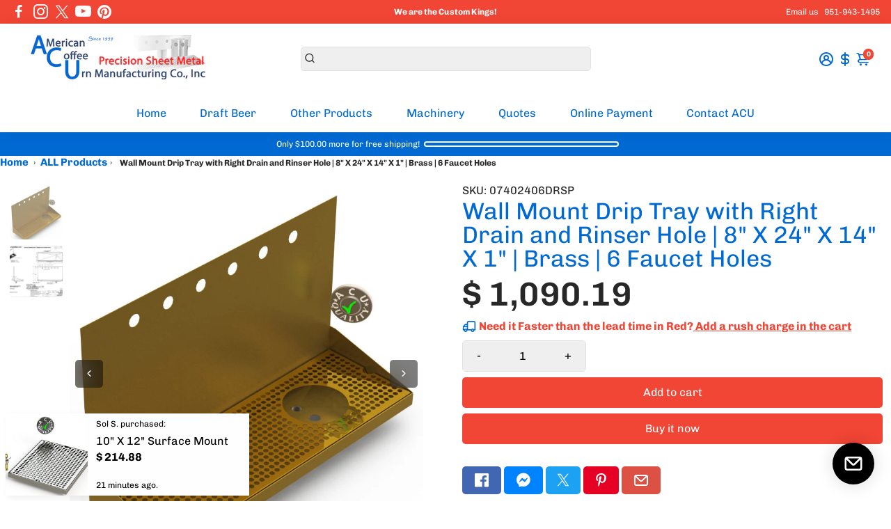

--- FILE ---
content_type: text/html; charset=utf-8
request_url: https://www.acumetalfab.com/collections/all?section_id=api__recently-bought
body_size: 1275
content:
<div id="shopify-section-api__recently-bought" class="shopify-section">{
"names": "Alissa Ashford, Carroll Calley, Augustina Angulo, Kenna Kuntz, Hailey Hinkle, Breann Beckham, Raquel Roles, Bernetta Beeks, Sol Silverio, Somer Sherrell, Yadira Yann, Belva Bumpus, Arlen Atherton, Huey Hanway, Suzette Stayton, Jeffry Jason, Libby Levasseur, Shaun Sparkman, Alison Almon, Rocco Rexroat",
"collection": [{"title": "10\" Brass Surface Mount Drain Tray with Drain | 5\" X 10\" X 3\/4", "url": "/products/10-inch-brass-surface-mount-drain-tray-with-drain", "sale": false, "priceFormat": "$ 148.50", "discountPriceFormat": "$ 0.00", "image": "//www.acumetalfab.com/cdn/shop/products/drip-trays-surface-mount-drip-tray-with-drain-5-x-10-x-3-4-brass-1_230x.png?v=1525124173"},
{"title": "10\" Mirror Polished Stainless Steel Surface Mount Drain Tray with Drain | 5\" X 10\" X 3\/4", "url": "/products/10-inch-mirror-polished-stainless-steel-surface-mount-drain-tray-with-drain", "sale": false, "priceFormat": "$ 93.98", "discountPriceFormat": "$ 0.00", "image": "//www.acumetalfab.com/cdn/shop/products/drip-trays-surface-mount-drip-tray-with-drain-5-x-10-x-3-4-mirror-stainless-1_230x.jpg?v=1525124139"},
{"title": "10\" Stainless Steel Surface Mount Drain Tray with Drain | 5\" x 10\" x 3\/4\"", "url": "/products/10-inch-stainless-steel-surface-mount-drain-tray-with-drain", "sale": false, "priceFormat": "$ 63.04", "discountPriceFormat": "$ 0.00", "image": "//www.acumetalfab.com/cdn/shop/products/drip-trays-surface-mount-drip-tray-with-drain-5-x-10-x-3-4-s-s-4-1_230x.jpg?v=1525118241"},
{"title": "10\" X 12\" Surface Mount Drip Tray with Drain | Brass", "url": "/products/10-x-12-surface-mount-drip-tray-with-drain-brass", "sale": false, "priceFormat": "$ 463.60", "discountPriceFormat": "$ 0.00", "image": "//www.acumetalfab.com/cdn/shop/products/drip-trays-10-x-12-surface-mount-drip-tray-with-drain-2_64ce38b1-26b2-4fb4-8c26-7280470ef601_230x.png?v=1537995262"},
{"title": "10\" X 12\" Surface Mount Drip Tray with Drain | S\/S#4", "url": "/products/10-x-12-surface-mount-drip-tray-with-drain-stainless-steel", "sale": false, "priceFormat": "$ 214.88", "discountPriceFormat": "$ 0.00", "image": "//www.acumetalfab.com/cdn/shop/products/drip-trays-10-x-12-surface-mount-drip-tray-with-drain-1_dfb66b0b-55ea-47e4-b404-c1b6fedb56b5_230x.jpg?v=1537995069"},
{"title": "10\" X 16\" Surface Mount Drip Tray with Drain | Brass", "url": "/products/10-x-16-surface-mount-drip-tray-with-drain-brass", "sale": false, "priceFormat": "$ 485.04", "discountPriceFormat": "$ 0.00", "image": "//www.acumetalfab.com/cdn/shop/products/drip-trays-10-x-16-surface-mount-drip-tray-with-drain-2_1aa99935-3fc3-419d-ade1-217b29e0d4da_230x.png?v=1537823412"},
{"title": "10\" X 16\" Surface Mount Drip Tray with Drain | S\/S#4", "url": "/products/10-x-16-surface-mount-drip-tray-with-drain-stainless-steel", "sale": false, "priceFormat": "$ 229.16", "discountPriceFormat": "$ 0.00", "image": "//www.acumetalfab.com/cdn/shop/products/drip-trays-10-x-16-surface-mount-drip-tray-with-drain-1_69178201-ba6d-485a-afbb-4b32144ecd4c_230x.jpg?v=1537823167"},
{"title": "10\" X 18\" Surface Mount Drip Tray with Drain | Brass", "url": "/products/10-x-18-surface-mount-drip-tray-with-drain-brass", "sale": false, "priceFormat": "$ 519.04", "discountPriceFormat": "$ 0.00", "image": "//www.acumetalfab.com/cdn/shop/products/drip-trays-10-x-18-surface-mount-drip-tray-with-drain-2_a5929ffe-a93b-4239-afda-7703d05b8c07_230x.jpeg?v=1538061029"},
{"title": "10\" X 18\" Surface Mount Drip Tray with Drain | S\/S#4", "url": "/products/10-x-18-surface-mount-drip-tray-with-drain-stainless-steel", "sale": false, "priceFormat": "$ 242.67", "discountPriceFormat": "$ 0.00", "image": "//www.acumetalfab.com/cdn/shop/products/drip-trays-10-x-18-surface-mount-drip-tray-with-drain-1_3f2a0938-5c5a-40ad-9191-4c74372cb147_230x.jpg?v=1538060042"},
{"title": "10\" X 20\" Surface Mount Drip Tray with Drain | Brass", "url": "/products/10-x-20-surface-mount-drip-tray-with-drain-brass", "sale": false, "priceFormat": "$ 539.12", "discountPriceFormat": "$ 0.00", "image": "//www.acumetalfab.com/cdn/shop/products/drip-trays-10-x-20-surface-mount-drip-tray-with-drain-2_a81543d2-e7f1-4694-b566-ff956009169e_230x.png?v=1537806598"},
{"title": "10\" X 20\" Surface Mount Drip Tray with Drain | S\/S#4", "url": "/products/10-x-20-surface-mount-drip-tray-with-drain-stainless-steel", "sale": false, "priceFormat": "$ 257.61", "discountPriceFormat": "$ 0.00", "image": "//www.acumetalfab.com/cdn/shop/products/drip-trays-10-x-20-surface-mount-drip-tray-with-drain-1_ba7d363d-5f0c-4b1a-823b-b99223ff3c46_230x.jpg?v=1537465010"},
{"title": "10\" X 24\" Surface Mount Drip Tray with Drain | Brass Mirror Polished", "url": "/products/10-x-24-surface-mount-drip-tray-with-drain-brass", "sale": false, "priceFormat": "$ 571.79", "discountPriceFormat": "$ 0.00", "image": "//www.acumetalfab.com/cdn/shop/products/drip-trays-10-x-24-surface-mount-drip-tray-with-drain-2_ffa42400-2651-4d0a-a169-5337f335b14c_230x.png?v=1538144915"},
{"title": "10\" X 24\" Surface Mount Drip Tray with Drain | S\/S#4", "url": "/products/10-x-24-surface-mount-drip-tray-with-drain-stainless-steel", "sale": false, "priceFormat": "$ 284.66", "discountPriceFormat": "$ 0.00", "image": "//www.acumetalfab.com/cdn/shop/products/drip-trays-10-x-24-surface-mount-drip-tray-with-drain-1_9bb148f3-0119-402c-b30a-21ebcf41b043_230x.jpg?v=1538144663"},
{"title": "10\" X 28\" Surface Mount Drip Tray with Drain | Brass", "url": "/products/10-x-28-surface-mount-drip-tray-with-drain-brass", "sale": false, "priceFormat": "$ 619.75", "discountPriceFormat": "$ 0.00", "image": "//www.acumetalfab.com/cdn/shop/products/drip-trays-10-x-28-surface-mount-drip-tray-with-drain-2_7c23620e-8949-4149-915e-4700e1b8f3bb_230x.png?v=1538157703"},
{"title": "10\" X 28\" Surface Mount Drip Tray with Drain | S\/S#4", "url": "/products/10-x-28-surface-mount-drip-tray-with-drain-stainless-steel", "sale": false, "priceFormat": "$ 296.02", "discountPriceFormat": "$ 0.00", "image": "//www.acumetalfab.com/cdn/shop/products/drip-trays-10-x-28-surface-mount-drip-tray-with-drain-1_506b3f82-71c7-462c-953f-6673cf1d5a52_230x.jpg?v=1538159704"}
]
}
</div>

--- FILE ---
content_type: text/html; charset=UTF-8
request_url: https://wholesale.cartcoders.com/shopify/get-setting
body_size: 776
content:
{"success":1,"message":"Success","data":{"theme_setting":{"id":384,"spy_id":1551,"css_setting":{"product_page":{"discount_title_color":"#ff0000","discount_title_font_size":"20","group_desciption_color":"#000000","group_description_font_size":"13","theader_bg_color":"#ffffff","theader_color":"#000000","theader_font_size":"13","tbody_bg_color":"#ffffff","tbody_color":"#000000","tbody_font_size":"13","tborder_color":"#000000","tborder_width":"1","tborder_style":"Solid","tborder_radius":"5"}},"script_setting":null,"general_setting":{"currency_symbol":"$"},"created_at":"2023-03-17T23:18:02.000000Z","updated_at":"2023-10-17T16:39:50.000000Z","lang_label_setting":{"ProductPageSetting":{"minimum_line_item_quantity_tier":"Minimum line item quantity","minimum_line_item_value_tier":"Minimum line item value","minimum_cart_quantity_tier":"Minimum cart total quantity","minimum_cart_value_tier":"Minimum cart total value","minimum_selected_products_quantity_tier":"Minimum quantity of selected products (from same Discount Group)","minimum_selected_products_value_tier":"Minimum value of selected products( Same discount)","discount_fixamount_column":"Discount","discount_percentage_column":"Discount","discount_price_3_column":"Discounted Price","table_footer_text":"Discount will applied on checkout page based on cart"}},"shop_currency":"USD"}}}

--- FILE ---
content_type: text/html; charset=UTF-8
request_url: https://wholesale.cartcoders.com/shopify/get-setting
body_size: 765
content:
{"success":1,"message":"Success","data":{"theme_setting":{"id":384,"spy_id":1551,"css_setting":{"product_page":{"discount_title_color":"#ff0000","discount_title_font_size":"20","group_desciption_color":"#000000","group_description_font_size":"13","theader_bg_color":"#ffffff","theader_color":"#000000","theader_font_size":"13","tbody_bg_color":"#ffffff","tbody_color":"#000000","tbody_font_size":"13","tborder_color":"#000000","tborder_width":"1","tborder_style":"Solid","tborder_radius":"5"}},"script_setting":null,"general_setting":{"currency_symbol":"$"},"created_at":"2023-03-17T23:18:02.000000Z","updated_at":"2023-10-17T16:39:50.000000Z","lang_label_setting":{"ProductPageSetting":{"minimum_line_item_quantity_tier":"Minimum line item quantity","minimum_line_item_value_tier":"Minimum line item value","minimum_cart_quantity_tier":"Minimum cart total quantity","minimum_cart_value_tier":"Minimum cart total value","minimum_selected_products_quantity_tier":"Minimum quantity of selected products (from same Discount Group)","minimum_selected_products_value_tier":"Minimum value of selected products( Same discount)","discount_fixamount_column":"Discount","discount_percentage_column":"Discount","discount_price_3_column":"Discounted Price","table_footer_text":"Discount will applied on checkout page based on cart"}},"shop_currency":"USD"}}}

--- FILE ---
content_type: text/html; charset=UTF-8
request_url: https://wholesale.cartcoders.com/shopify/fetch-product-discounts
body_size: 530
content:
{"success":0,"message":"Invalid request attemp"}

--- FILE ---
content_type: text/html; charset=UTF-8
request_url: https://wholesale.cartcoders.com/shopify/fetch-product-discounts
body_size: 304
content:
{"success":0,"message":"No discounts found for this product"}

--- FILE ---
content_type: text/css
request_url: https://cdn.shopify.com/extensions/019ab5ee-67c7-7f22-85d6-3c7b9edfbcb0/wholesale-rex-123/assets/wholesale.css
body_size: -179
content:
.rxfc-cart-discount {
    color: red;
    text-align: right;
}
.rxfc-cart-discount .rxfc-cart-discount__price {
    padding-left: 55px;
    min-width: 150px;
    display: inline-block;
}
#rxfc-discount .rxfc-discount-table {
    margin-bottom: 5px;
    width: 100%;
    table-layout: fixed;
}
#rxfc-discount .discount__group {
    margin-bottom: 10px;
}
.rxfc-red {
    color: red;
}

.rxfc-discount-table td,
.rxfc-discount-table th {
    border: solid 1px;
}

.rxfc-discount-table td,
.rxfc-discount-table th {
    border-width: 10px;
}

#rxfc-discount .discount-title {
    margin-bottom: 5px;
    color: #000000;
    font-size: 18px;
}
#rxfc-discount .rxfc-discount-table thead {
    background-color: #d7d5d5;
    color: #000000;
}
#rxfc-discount .rxfc-discount-table tbody {
    background-color: #fff5f5;
    color: #000000;
}
#rxfc-discount .rxfc-discount-table th {
    border: none;
    font-size: 13px;
}
#rxfc-discount .rxfc-discount-table td {
    border: none;
    border-top: Solid 1px #000000;
    font-size: 13px;
}
#rxfc-discount table {
    border-radius: 5px;
    border-collapse: unset;
}
#rxfc-discount table thead th:first-child {
    border-radius: 5px 0 0 0;
}
#rxfc-discount table thead th:last-child {
    border-radius: 0 5px 0 0;
}
#rxfc-discount table tbody tr:last-child td:first-child {
    border-radius: 0 0 0 5px;
}
#rxfc-discount table tbody tr:last-child td:last-child {
    border-radius: 0 0 5px 0;
}
#rxfc-discount .rxfc-discount-table {
    border: Solid 1px #000000;
}
#rxfc-discount .discount-desc {
    margin-top: 5px;
    color: #000000;
    font-size: 14px;
}

#rxfc-discount .rxfc-qty-no-aply {
    padding: 6px 5px 5px 10px;
    margin: 10px 0px;
    border: 1px dashed;
    background-color: #e9efef;
    max-width: 535px;
}
#rxfc-discount #disc-waply-msg {
    font-size: 15px;
    font-weight: 600;
    color: #ea0606;
}

#rxfc-discount .rxfc-discount-table-list .rxfc-footer-hr hr {
    margin: 15px 0;
    border: 1;
}

/* Cart Drawer Specific Styles */
.rxfc-cart-discount-drawer {
    padding: 1rem 0;
    border-top: 1px solid #e1e1e1;
    margin: 1rem 0;
}

.rxfc-cart-discount-drawer .rxfc-discount-row,
.rxfc-cart-discount-drawer .rxfc-total-after {
    display: flex;
    justify-content: space-between;
    margin: 0.5rem 0;
    font-size: 1.4rem;
}

.rxfc-cart-discount-drawer .rxfc-total-after {
    font-weight: bold;
}

.rxfc-cart-discount-drawer .rxfc-label {
    color: red;
}

.rxfc-cart-discount-drawer .rxfc-amount {
    color: red;
}


--- FILE ---
content_type: text/javascript
request_url: https://cdn.shopify.com/extensions/019ab5ee-67c7-7f22-85d6-3c7b9edfbcb0/wholesale-rex-123/assets/cart-checkout-discount.js?v=1768170742
body_size: 19021
content:
(function () {
    console.log("Cart Theme App Extension");;

    var theme_general_setting = {};

    var loadScript = function (url, callback) {
        /* Same as in product-discount.js */

        var script = document.createElement("script");
        script.type = "text/javascript";
        if (script.readyState) {
            script.onreadystatechange = function () {
                if (
                    script.readyState == "loaded" ||
                    script.readyState == "complete"
                ) {
                    script.onreadystatechange = null;
                    callback();
                }
            };
        } else {
            script.onload = function () {
                callback();
            };
        }
        script.src = url;
        document.getElementsByTagName("head")[0].appendChild(script);
    };
    var loadStyle = function (url) {
        /* Same as in product-discount.js */
        var style = document.createElement("link");
        style.rel = "stylesheet";
        style.type = "text/css";
        style.href = url;
        document.getElementsByTagName("head")[0].appendChild(style);
    };

    var rxfcCartMain = function () {
        var shop = Shopify.shop;
        var setting_data = {};
        // var wholesaleUrl =
        //     "https://males-inspections-logistics-successfully.trycloudflare.com/shopify/";

        var wholesaleUrl = window.wholesaleAppUrl;
        $.ajax({
            url: wholesaleUrl + "get-setting",
            type: "POST",
            data: {
                shop: shop,
            },
            async: false,
            dataType: "json",
            headers: {
                "Access-Control-Allow-Origin": "*",
                "Access-Control-Allow-Methods": "*",
                "Access-Control-Allow-Headers": "*",
            },
            success: function (response) {
                if (
                    response.hasOwnProperty("success") == true &&
                    response.success == 1
                ) {
                    setting_data = response.data;
                }
            },
        });

        var current_variant = "";
        var that = this;

        let theme_setting =
            setting_data != null &&
            setting_data.hasOwnProperty("theme_setting") &&
            setting_data.theme_setting != null
                ? setting_data.theme_setting
                : {};
        theme_general_setting =
            theme_setting.hasOwnProperty("general_setting") &&
            theme_setting.general_setting != null
                ? theme_setting.general_setting
                : {};

        var lang_label_setting =
            theme_setting.hasOwnProperty("lang_label_setting") &&
            theme_setting.lang_label_setting != null
                ? theme_setting.lang_label_setting
                : {};
        var css_setting =
            theme_setting.hasOwnProperty("css_setting") &&
            theme_setting.css_setting != null
                ? theme_setting.css_setting
                : {};


        // Ensure CSS settings have proper fallbacks
        if (css_setting && css_setting.cart_page) {
            // Set default values for all CSS properties if they don't exist
            css_setting.cart_page = {
                cart_tborder_width:
                    css_setting.cart_page.cart_tborder_width || "1",
                cart_tborder_style:
                    css_setting.cart_page.cart_tborder_style || "Solid",
                cart_tborder_color:
                    css_setting.cart_page.cart_tborder_color || "#000000",
                cart_tborder_padding:
                    css_setting.cart_page.cart_tborder_padding || "8",
                cart_discount_font_color:
                    css_setting.cart_page.cart_discount_font_color || "#000000",
                cart_discount_font_size:
                    css_setting.cart_page.cart_discount_font_size || "14",
                ...css_setting.cart_page, // Keep any existing properties
            };
        } else {
            // If no CSS settings exist, create default ones
            css_setting = {
                cart_page: {
                    cart_tborder_width: "1",
                    cart_tborder_style: "Solid",
                    cart_tborder_color: "#000000",
                    cart_tborder_padding: "8",
                    cart_discount_font_color: "#000000",
                    cart_discount_font_size: "14",
                },
            };
        }


        // var checkProductPage = ($("#rxbpage").length > 0) ? $("#rxbpage").val() : "";

        var RxfcUtil = (function () {
            return {
                makePrice: function (amount, symbol) {
                    amount = amount.toString().replace(",", "");
                    if (amount == "" || parseFloat(amount) == 0) {
                        return "$0.00";
                    }
                    var price_format = theme_general_setting.hasOwnProperty(
                        "price_format"
                    )
                        ? theme_general_setting.price_format
                        : "";
                    var price_amount =
                        price_format != ""
                            ? parseFloat(amount).toLocaleString(price_format, {
                                  minimumFractionDigits: 2,
                                  maximumFractionDigits: 2,
                              })
                            : parseFloat(amount).toFixed(2);
                    if (
                        typeof symbol == "undefined" ||
                        symbol === null ||
                        symbol === ""
                    ) {
                        symbol =
                            theme_general_setting &&
                            theme_general_setting.currency_symbol
                                ? theme_general_setting.currency_symbol
                                : "";
                    }
                    return symbol !== ""
                        ? symbol + price_amount
                        : Shopify && Shopify.currency && Shopify.currency.active
                        ? price_amount + " " + Shopify.currency.active
                        : price_amount;
                },

                // Helper function to generate discount table HTML with CSS fallbacks
                generateDiscountTableHTML: function (
                    totalDiscount,
                    afterDiscountTotal,
                    currencySymbol
                ) {
                    const css = css_setting.cart_page;
                    return (
                        `<div class="rxfc-cart-discount" >
                        <table style="width: 100%; border-collapse: collapse; margin: 10px 0; outline: unset; border-style: unset;">
                            <tr>
                                <td style="border: ${css.cart_tborder_width}px ${css.cart_tborder_style} ${css.cart_tborder_color}; padding: ${css.cart_tborder_padding}px; text-align: left; font-weight: bold; color: ${css.cart_discount_font_color}; font-size: ${css.cart_discount_font_size}px;">` +
                        lbl_total_discount +
                        `</td>
                                <td style="border: ${css.cart_tborder_width}px ${css.cart_tborder_style} ${css.cart_tborder_color}; padding: ${css.cart_tborder_padding}px; text-align: right; color: ${css.cart_discount_font_color}; font-size: ${css.cart_discount_font_size}px;">` +
                        this.makePrice(totalDiscount, currencySymbol) +
                        `</td>
                            </tr>
                            <tr>
                                <td style="border: ${css.cart_tborder_width}px ${css.cart_tborder_style} ${css.cart_tborder_color}; padding: ${css.cart_tborder_padding}px; text-align: left; font-weight: bold; color: ${css.cart_discount_font_color}; font-size: ${css.cart_discount_font_size}px;">` +
                        lbl_after_discount_total +
                        `</td>
                                <td style="border: ${css.cart_tborder_width}px ${css.cart_tborder_style} ${css.cart_tborder_color}; padding: ${css.cart_tborder_padding}px; text-align: right; color: ${css.cart_discount_font_color}; font-size: ${css.cart_discount_font_size}px;">` +
                        this.makePrice(afterDiscountTotal, currencySymbol) +
                        `</td>
                            </tr>
                        </table>
                      </div>`
                    );
                },
            };
        })();

        /* cart page language labels */
        var lbl_item_discount_title = lang_label_setting.hasOwnProperty(
            "lbl_item_discount_title"
        )
            ? lang_label_setting.lbl_item_discount_title
            : "Discount:";
        var lbl_total_discount = lang_label_setting.hasOwnProperty(
            "lbl_item_discount_title"
        )
            ? lang_label_setting.lbl_total_discount
            : "Discount";
        var lbl_after_discount_total = lang_label_setting.hasOwnProperty(
            "lbl_after_discount_total"
        )
            ? lang_label_setting.lbl_after_discount_total
            : "After Discount Total";

        var clon_checkout_button =
            theme_general_setting.hasOwnProperty("clon_checkout_button") &&
            theme_general_setting.clon_checkout_button == "Yes"
                ? theme_general_setting.clon_checkout_button
                : "No";
        var has_cart_checkout_popup =
            theme_general_setting.hasOwnProperty("has_cart_checkout_popup") &&
            theme_general_setting.has_cart_checkout_popup == "Yes"
                ? theme_general_setting.has_cart_checkout_popup
                : "No";
        var cart_checkout_popup_ele =
            theme_general_setting.hasOwnProperty("cart_checkout_popup_ele") &&
            theme_general_setting.cart_checkout_popup_ele != ""
                ? theme_general_setting.cart_checkout_popup_ele
                : "";
        var popup_ele_show_hide_class =
            theme_general_setting.hasOwnProperty("popup_ele_show_hide_class") &&
            theme_general_setting.popup_ele_show_hide_class != ""
                ? theme_general_setting.popup_ele_show_hide_class
                : "";
        var quantity_click_ele =
            theme_general_setting.hasOwnProperty("quantity_click_ele") &&
            theme_general_setting.quantity_click_ele != ""
                ? theme_general_setting.quantity_click_ele
                : "";
        var checkout_click_timeout =
            theme_general_setting.hasOwnProperty(
                "on_checkout_click_set_timeout"
            ) && theme_general_setting.quantity_click_ele != ""
                ? theme_general_setting.on_checkout_click_set_timeout
                : "";
        var product_page_css = css_setting.hasOwnProperty("product_page")
            ? css_setting.product_page
            : undefined;
        var product_table_ele = theme_general_setting.hasOwnProperty(
            "product_table_ele"
        )
            ? theme_general_setting.product_table_ele
            : {};
        var qty_change_set_timeout =
            theme_general_setting.hasOwnProperty("on_qty_change_set_timeout") &&
            theme_general_setting.on_qty_change_set_timeout != ""
                ? theme_general_setting.on_qty_change_set_timeout
                : "";
        var show_cart_html_timeout =
            theme_general_setting.hasOwnProperty("show_cart_html_timeout") &&
            theme_general_setting.show_cart_html_timeout != ""
                ? theme_general_setting.show_cart_html_timeout
                : "";
        var force_click_ele =
            theme_general_setting.hasOwnProperty("force_click_ele") &&
            theme_general_setting.force_click_ele != ""
                ? theme_general_setting.force_click_ele
                : "";
        var on_force_click_set_timeout =
            theme_general_setting.hasOwnProperty(
                "on_force_click_set_timeout"
            ) && theme_general_setting.on_force_click_set_timeout != ""
                ? theme_general_setting.on_force_click_set_timeout
                : "";
        var cart_qty_change_ele =
            theme_general_setting.hasOwnProperty("cart_qty_change_ele") &&
            theme_general_setting.cart_qty_change_ele != ""
                ? theme_general_setting.cart_qty_change_ele
                : "";
        var force_click_checkout_ele =
            theme_general_setting.hasOwnProperty("force_click_checkout_ele") &&
            theme_general_setting.force_click_checkout_ele != ""
                ? theme_general_setting.force_click_checkout_ele
                : "";

        var cart_popup_closed = true;

        var wholesale = {
            init: function () {
                var that = this;
                $(document).ready(function (event) {
                    if (
                        clon_checkout_button == "Yes" &&
                        $("input[name='checkout'], button[name='checkout']")
                            .length > 0
                    ) {
                        $(
                            "input[name='checkout'], button[name='checkout']"
                        ).each(function () {
                            $(this)
                                .clone()
                                .attr("type", "button")
                                .attr("id", "rxfc_checkout_btn")
                                .attr("name", "rxfc_checkout_btn")
                                .insertAfter(this);
                            $(this).remove();
                        });
                    }

                    let cartPageSetting = theme_general_setting.hasOwnProperty(
                        "cartPageSetting"
                    )
                        ? theme_general_setting.cartPageSetting
                        : {};
                    let cart_chk_parent_chng_ele =
                        cartPageSetting.hasOwnProperty(
                            "cart_chk_parent_chng_ele"
                        )
                            ? cartPageSetting.cart_chk_parent_chng_ele
                            : undefined;
                    let cart_chk_btn = cartPageSetting.hasOwnProperty(
                        "cart_chk_btn"
                    )
                        ? cartPageSetting.cart_chk_btn
                        : undefined;

                    if (
                        typeof cart_chk_parent_chng_ele == "string" &&
                        cart_chk_parent_chng_ele != ""
                    ) {
                        $(cart_chk_parent_chng_ele).html("");
                        $(cart_chk_parent_chng_ele).html(cart_chk_btn);
                        $(".rx-ws-checkout").on("click", function (e) {
                            $(".rx-ws-checkout").addClass(
                                "revy-button-loading-state"
                            );
                            /* e.preventDefault();
                            e.stopPropagation(); */
                            that.fetchCart().then(function (cart_json) {
                                if (typeof cart_json != undefined) {
                                    that.createCheckout(cart_json, true);
                                }
                            });
                        });
                    }

                    $(document).on(
                        "click",
                        "input[name='checkout'], button[name='checkout'], a[href='/checkout'], input[name='rxfc_checkout_btn'],button[data-translate='cart.general.checkout']",
                        function (e) {
                            e.preventDefault();
                            e.stopPropagation();
                            that.fetchCart().then(function (cart_json) {
                                if (typeof cart_json != undefined) {
                                    that.createCheckout(cart_json, true);
                                }
                            });
                        }
                    );

                    $(document).on(
                        "change",
                        "form[action^='/cart'] input[name='updates[]'], form[action^='/cart'] input[id^=quantity_], form[action^='/cart'] input[id^=updates_large_]" +
                            cart_qty_change_ele,
                        function () {
                            
                            // Show loading state
                            that.showLoadingState();

                            $('form[action="/cart"] .cart-subtotal').hide();
                            $(".rxfc-cart-discount").hide();
                            $(".rxfc-discout-title").remove();
                            $(".rxfc-discout-price").remove();

                            // Remove existing discount elements to force refresh
                            $('.rxfc-original-price, .rxfc-discounted-price, .rxfc-discount-title').remove();

                            setTimeout(function () {
                                that.showCartPageHtml();
                                
                                // Hide loading after update
                                that.hideLoadingState();
                            }, 2000);
                        }
                    );

                    // Handle product removal via anchor links
                    $(document).on(
                        "click",
                        "a[href*='/cart/change'][href*='quantity=0']",
                        function () {
                            // Optional: hide discount elements while waiting
                            $('form[action="/cart"] .cart-subtotal').hide();
                            $(".rxfc-cart-discount").hide();
                            $(".rxfc-discout-title").remove();
                            $(".rxfc-discout-price").remove();

                            setTimeout(function () {
                                that.showCartPageHtml();
                            }, 2000);
                        }
                    );

                    if (quantity_click_ele != "") {
                        $(document).on(
                            "click",
                            "" + quantity_click_ele,
                            function () {
                                /* $('form[action="/cart"] .cart-subtotal').hide();
                                $(".rxfc-cart-discount").hide();
                                $(".rxfc-discout-title").remove();
                                $(".rxfc-discout-price").remove(); */

                                var settime_n = 5000;
                                if (
                                    qty_change_set_timeout != "" &&
                                    parseInt(qty_change_set_timeout) > 0
                                ) {
                                    settime_n = parseInt(
                                        qty_change_set_timeout
                                    );
                                }
                                setTimeout(function () {
                                    that.showCartPageHtml();
                                }, settime_n);
                            }
                        );
                    }

                    if (force_click_ele != "") {
                        let clickSelectors = [force_click_ele];
                        document.addEventListener(
                            "click",
                            function (event) {
                                for (let selector of clickSelectors) {
                                    let elements =
                                        document.querySelectorAll(selector);
                                    for (let element of elements) {
                                        if (element.isSameNode(event.target)) {
                                            var settime_n = 20;
                                            if (
                                                on_force_click_set_timeout !=
                                                    "" &&
                                                parseInt(
                                                    on_force_click_set_timeout
                                                ) > 0
                                            ) {
                                                settime_n = parseInt(
                                                    on_force_click_set_timeout
                                                );
                                            }
                                            setTimeout(function () {
                                                that.showCartPageHtml();
                                            }, settime_n);
                                        }
                                    }
                                }
                            },
                            true
                        );
                    }

                    if (force_click_checkout_ele != "") {
                        let clickCartSelectors = [force_click_checkout_ele];
                        document.addEventListener(
                            "click",
                            function (event) {
                                for (let selector of clickCartSelectors) {
                                    let elements =
                                        document.querySelectorAll(selector);
                                    for (let element of elements) {
                                        if (element.isSameNode(event.target)) {
                                            event.preventDefault();
                                            event.stopPropagation();
                                            event.stopImmediatePropagation();

                                            that.fetchCart().then(function (
                                                cart_json
                                            ) {
                                                if (
                                                    typeof cart_json !=
                                                    undefined
                                                ) {
                                                    that.createCheckout(
                                                        cart_json,
                                                        true
                                                    );
                                                }
                                            });
                                        }
                                    }
                                }
                            },
                            true
                        );
                    }

                    if (
                        (has_cart_checkout_popup == "Yes" &&
                            cart_checkout_popup_ele != "") ||
                        (typeof ajaxifyShopify == "object" &&
                            $("a[href='/cart'].cart-toggle").length > 0)
                    ) {
                        that.checkAndDisplayDiscountInPopup();
                    } else {
                        that.showCartPageHtml();
                    }

                    if (
                        typeof theme_general_setting == "object" &&
                        theme_general_setting.hasOwnProperty("sidebar_open_ele")
                    ) {
                        let sidebar_open_ele =
                            theme_general_setting.sidebar_open_ele;
                        $(document).on(
                            "click",
                            "" + sidebar_open_ele,
                            function () {
                                that.showCartPageHtml();
                            }
                        );
                    }
                });
                that.addCss();
            },

            // Add loading state methods
            showLoadingState: function() {
                // Add loading class to cart items or show loading spinner
                $('.cart-item').addClass('loading');
                $('.cart-item__price-wrapper').append('<div class="rxfc-loading" style="text-align: center; padding: 10px;">Updating prices...</div>');
                
                // Disable checkout button during loading
                $('input[name="checkout"], button[name="checkout"], #rxfc_checkout_btn').prop('disabled', true).addClass('disabled');
            },

            hideLoadingState: function() {
                // Remove loading states
                $('.cart-item').removeClass('loading');
                $('.rxfc-loading').remove();
                
                // Re-enable checkout button
                $('input[name="checkout"], button[name="checkout"], #rxfc_checkout_btn').prop('disabled', false).removeClass('disabled');
            },
            
            addCss: function () {
                var cart_page_css = css_setting.hasOwnProperty("cart_page")
                    ? css_setting.cart_page
                    : {};

                let style = `<style>`;
                if (
                    cart_page_css.hasOwnProperty(
                        "rxfc_cart_discount_class_css"
                    ) == true
                )
                    style += cart_page_css.rxfc_cart_discount_class_css;
                style += `</style>`;
                $("head").append(style);
            },

            fetchCart: async function () {
                var response_cart = undefined;
                $.ajax({
                    url: "/cart.js",
                    async: false,
                    dataType: "json",
                    success: function (response) {
                        response_cart = response;
                    },
                });
                return response_cart;
            },

            ByeItDirectProduct: async function () {
                var that = this;
                fetch("/cart/clear.js", {
                    method: "POST",
                    headers: { "Content-Type": "application/json" },
                    body: JSON.stringify({}),
                })
                    .then((response) => {
                        let current_variant =
                            $("input[name=id]").length > 0
                                ? $("input[name=id]").val()
                                : $("select[name=id] option:selected").val();
                        let sel_quantity =
                            $("input[name=quantity]").length > 0 &&
                            parseInt($("input[name=quantity]").val()) > 0
                                ? parseInt($("input[name=quantity]").val())
                                : 1;
                        let formData = {
                            items: [
                                { id: current_variant, quantity: sel_quantity },
                            ],
                        };
                        fetch("/cart/add.js", {
                            method: "POST",
                            headers: { "Content-Type": "application/json" },
                            body: JSON.stringify(formData),
                        })
                            .then((response) => {
                                that.fetchCart().then(function (cart_json) {
                                    if (typeof cart_json != undefined) {
                                        that.createCheckout(cart_json, true);
                                    }
                                });
                            })
                            .catch((error) => {
                                console.error("Error:", error);
                            });
                    })
                    .catch((error) => {
                        console.error("Error:", error);
                    });
            },

            createCheckout: async function (cart_data, redirect) {
                
                // Handle checkout creation
                // (Same as your original implementation)

                let customer_id = meta.page.hasOwnProperty("customerId")
                    ? meta.page.customerId
                    : "";
                /* cart_data = JSON.stringify(cart_data); */
                let currency = Shopify.currency;
                let return_data = undefined;
                let checkout_flag = "No";

                if (redirect == true) {
                    checkout_flag = "Yes";
                }

                var form = new FormData($('form[action="/cart"]')[0]);
                var formData = Object.fromEntries(form.entries());

                const isTaxiBaby = shop === 'taxi-baby-sg.myshopify.com';

                const isBaboBuzz = shop === 'babo-buzz.myshopify.com';

                if (isTaxiBaby) {
                    // ---------- COMMON PAYLOAD ----------
                    const payload = {
                        shop: shop,
                        cart: cart_data,
                        customer_id: meta.page.customerId || 0,
                        currency: Shopify.currency,
                        checkout: redirect ? "Yes" : "No",
                        extra_params: {}
                    };

                    // ----- collect form fields (cart page) -----
                    const cartForm = document.querySelector('form[action="/cart"]');
                    if (cartForm) {
                        const fd = new FormData(cartForm);
                        for (let [k, v] of fd.entries()) {
                            payload.extra_params[k] = v;
                        }
                    }

                    // -------------------------------------------------
                    //  TAXI‑BABY SHOP → JSON (fetch)
                    //  ALL OTHER SHOPS → classic form‑encoded (jQuery)
                    // -------------------------------------------------
                
                        // ---------- JSON PATH ----------
                        try {
                            const resp = await fetch(wholesaleUrl + "create-checkout", {
                                method: "POST",
                                headers: {
                                    "Content-Type": "application/json",
                                    "Accept": "application/json"
                                },
                                body: JSON.stringify(payload)
                            });

                            const response = await resp.json();
                            // ---------- SAME LOGIC AS jQuery BLOCK ----------
                            if (response && response.hasOwnProperty("success")) {
                                if (response.success === 1 && response.hasOwnProperty("data")) {
                                    const data = response.data;

                                    if (checkout_flag !== "Yes") {
                                        return_data = data;
                                    }

                                    if (data && (
                                        (data.checkout && data.checkout.web_url) ||
                                        (data.draft_order && data.draft_order.invoice_url)
                                    )) {
                                        const web_url = data.checkout?.web_url || data.draft_order?.invoice_url;

                                        if (redirect && web_url) {
                                            if (checkout_click_timeout && parseInt(checkout_click_timeout) > 0) {
                                                setTimeout(() => window.location.href = web_url, parseInt(checkout_click_timeout));
                                            } else {
                                                window.location.href = web_url;
                                            }
                                            return false;
                                        }

                                        return_data = data;
                                    }
                                    normal_checkout = true;
                                } else {
                                    normal_checkout = true;
                                }

                                if (normal_checkout && checkout_flag === "Yes") {
                                    window.location.href = window.location.origin + "/checkout";
                                    return false;
                                }
                            }
                        } catch (e) {
                            console.error("Taxi‑Baby JSON error:", e);
                            if (redirect) window.location.href = "/checkout";
                        }

                        return return_data;
                } else if(isBaboBuzz) {

                    //  // ---------- COMMON PAYLOAD ----------
                    // const payload = {
                    //     shop: shop,
                    //     cart: cart_data,
                    //     customer_id: meta.page.customerId || 0,
                    //     currency: Shopify.currency,
                    //     checkout: redirect ? "Yes" : "No",
                    //     extra_params: {}
                    // };

                    // // ----- collect form fields (cart page) -----
                    // const cartForm = document.querySelector('form[action="/cart"]');
                    // if (cartForm) {
                    //     const fd = new FormData(cartForm);
                    //     for (let [k, v] of fd.entries()) {
                    //         payload.extra_params[k] = v;
                    //     }
                    // }

                    // try {
                    //     const resp = await fetch(wholesaleUrl + "create-checkout", {
                    //         method: "POST",
                    //         headers: {
                    //             "Content-Type": "application/json",
                    //             "Accept": "application/json"
                    //         },
                    //         body: JSON.stringify(payload)
                    //     });

                    //     const response = await resp.json();
                        
                    //     // ---------- BABO-BUZZ SPECIFIC LOGIC ----------
                    //     if (response && response.hasOwnProperty("success")) {
                    //         if (response.success === 1 && response.hasOwnProperty("data")) {
                    //             const data = response.data;

                    //             if (checkout_flag !== "Yes") {
                    //                 return_data = data;
                    //             }

                    //             // Babo-buzz specific checkout URL handling
                    //             if (data && (
                    //                 (data.checkout && data.checkout.web_url) ||
                    //                 (data.draft_order && data.draft_order.invoice_url)
                    //             )) {
                    //                 const web_url = data.checkout?.web_url || data.draft_order?.invoice_url;

                    //                 if (redirect && web_url) {
                    //                     if (checkout_click_timeout && parseInt(checkout_click_timeout) > 0) {
                    //                         setTimeout(() => window.location.href = web_url, parseInt(checkout_click_timeout));
                    //                     } else {
                    //                         window.location.href = web_url;
                    //                     }
                    //                     return false;
                    //                 }

                    //                 return_data = data;
                    //             }
                    //             normal_checkout = true;
                    //         } else {
                    //             normal_checkout = true;
                    //         }

                    //         if (normal_checkout && checkout_flag === "Yes") {
                    //             window.location.href = window.location.origin + "/checkout";
                    //             return false;
                    //         }
                    //     }
                    //     console.log("BaboBuzz return_data", return_data);
                    //     return return_data;
                        
                    // } catch (e) {
                    //     console.error((isBaboBuzz ? "Babo-Buzz" : "Taxi-Baby") + " JSON error:", e);
                    //     if (redirect && checkout_flag == "Yes") {
                    //         window.location.href = window.location.origin + "/checkout";
                    //         return false;
                    //     }
                    //     return return_data;
                    // }

                    
                    console.log('Babo-buzz', cart_data);
                    
                    // OPTIMIZED PAYLOAD FOR BABO-BUZZ
                    const payload = {
                        shop: shop,
                        cart: this.optimizeCartData(cart_data), // Use optimized cart data
                        customer_id: meta.page.customerId || 0,
                        currency: Shopify.currency,
                        checkout: redirect ? "Yes" : "No",
                        extra_params: {}
                    };

                    // Collect only essential form fields for Babo-Buzz
                    const cartForm = document.querySelector('form[action="/cart"]');
                    if (cartForm) {
                        const fd = new FormData(cartForm);
                        for (let [k, v] of fd.entries()) {
                            // Only include essential fields to reduce payload size
                            if (k === 'note' || k === 'attributes' || k === 'gift_note') {
                                payload.extra_params[k] = v;
                            }
                        }
                    }

                    try {
                        const resp = await this.fetchWithRetry(wholesaleUrl + "create-checkout", {
                            method: "POST",
                            headers: {
                                "Content-Type": "application/json",
                                "Accept": "application/json"
                            },
                            body: JSON.stringify(payload)
                        }, 2); // 2 retries for Babo-Buzz

                        const response = await resp.json();
                        
                        // BABO-BUZZ RESPONSE HANDLING
                        if (response && response.hasOwnProperty("success")) {
                            if (response.success === 1 && response.hasOwnProperty("data")) {
                                const data = response.data;

                                if (checkout_flag !== "Yes") {
                                    return_data = data;
                                }

                                // Babo-buzz specific checkout URL handling
                                if (data && (
                                    (data.checkout && data.checkout.web_url) ||
                                    (data.draft_order && data.draft_order.invoice_url)
                                )) {
                                    const web_url = data.checkout?.web_url || data.draft_order?.invoice_url;

                                    if (redirect && web_url) {
                                        if (checkout_click_timeout && parseInt(checkout_click_timeout) > 0) {
                                            setTimeout(() => window.location.href = web_url, parseInt(checkout_click_timeout));
                                        } else {
                                            window.location.href = web_url;
                                        }
                                        return false;
                                    }

                                    return_data = data;
                                }
                                normal_checkout = true;
                            } else {
                                normal_checkout = true;
                            }

                            if (normal_checkout && checkout_flag === "Yes") {
                                window.location.href = window.location.origin + "/checkout";
                                return false;
                            }
                        }
                        console.log("BaboBuzz return_data", return_data);
                        return return_data;
                            
                    } catch (e) {
                        console.error("Babo-Buzz JSON error:", e);
                        if (redirect && checkout_flag == "Yes") {
                            window.location.href = window.location.origin + "/checkout";
                            return false;
                        }
                        return return_data;
                    }

                } else {

                    $.ajax({
                        url: wholesaleUrl + "create-checkout",
                        type: "POST",
                        data: {
                            shop: shop,
                            cart: cart_data,
                            customer_id: customer_id,
                            currency: currency,
                            checkout: checkout_flag,
                            extra_params: JSON.stringify(formData),
                        },
                        dataType: "json",
                        async: false,
                        headers: {
                            "Access-Control-Allow-Origin": "*",
                            "Access-Control-Allow-Methods": "*",
                            "Access-Control-Allow-Headers": "*",
                        },
                        success: function (response) {

                            if (
                                typeof response != undefined &&
                                response.hasOwnProperty("success") == true
                            ) {
                                if (
                                    response.success == 1 &&
                                    response.hasOwnProperty("data") == true
                                ) {
                                    let data =
                                        response.hasOwnProperty("data") == true
                                            ? response.data
                                            : "";
                                    if (checkout_flag != "Yes") {
                                        return_data = data;
                                    }

                                    if (
                                        data != "" &&
                                        ((data.hasOwnProperty("checkout") &&
                                            data.checkout.hasOwnProperty(
                                                "web_url"
                                            )) ||
                                            (data.hasOwnProperty("draft_order") &&
                                                data.draft_order.hasOwnProperty(
                                                    "invoice_url"
                                                )))
                                    ) {
                                        let web_url = "";
                                        if (data.hasOwnProperty("checkout")) {
                                            web_url = data.checkout.web_url;
                                        } else {
                                            web_url = data.draft_order.invoice_url;
                                        }

                                        if (redirect == true && web_url != "") {
                                            if (
                                                checkout_click_timeout != "" &&
                                                parseInt(checkout_click_timeout) > 0
                                            ) {
                                                let time_n = parseInt(
                                                    checkout_click_timeout
                                                );
                                                setTimeout(function () {
                                                    window.location.href = web_url;
                                                }, time_n);
                                            } else {
                                                window.location.href = web_url;
                                            }
                                            return false;
                                        }

                                        return_data = data;
                                    }
                                    normal_checkout = true;
                                } else {
                                    normal_checkout = true;
                                }

                                if (
                                    normal_checkout == true &&
                                    checkout_flag == "Yes"
                                ) {
                                    window.location.href =
                                        window.location.origin + "/checkout";
                                    return false;
                                }
                            }
                        },
                    });
                    return return_data;
                }
            },

// Optimize cart data to reduce payload size
optimizeCartData: function(cart_data) {
    if (!cart_data || !cart_data.items) return cart_data;
    
    const optimizedItems = cart_data.items.map(item => ({
        id: item.id,
        variant_id: item.variant_id,
        product_id: item.product_id,
        quantity: item.quantity,
        price: item.price,
        key: item.key,
        title: item.title,
        handle: item.handle,
        product_title: item.product_title,
        sku: item.sku,
        grams: item.grams,
        original_price: item.original_price,
        presentment_price: item.presentment_price,
        discounted_price: item.discounted_price,
        line_price: item.line_price,
        original_line_price: item.original_line_price,
        total_discount: item.total_discount,
        taxable: item.taxable,
        final_price: item.final_price,
        final_line_price: item.final_line_price,
        requires_shipping: item.requires_shipping,
        variant_title: item.variant_title,
        line_level_discount_allocations: item.line_level_discount_allocations,
        line_level_total_discount: item.line_level_total_discount,
        url: item.url
        // vendor: item.vendor,
        // properties: item.properties,
        // image: item.image, // Remove image data to reduce size
    }));

    return {
        items: optimizedItems,
        total_price: cart_data.total_price,
        original_total_price: cart_data.original_total_price,
        items_subtotal_price: cart_data.items_subtotal_price,
        note: cart_data.note || '',
        token: cart_data.token,
        total_discount: cart_data.total_discount,
        currency: cart_data.currency
        // Remove other heavy fields
        // attributes: cart_data.attributes,
    };
},

// Retry logic for failed requests
fetchWithRetry: async function(url, options, maxRetries = 3) {
    for (let i = 0; i < maxRetries; i++) {
        try {
            const response = await fetch(url, options);
            if (response.ok) return response;
            
            // If not OK, wait and retry
            console.log(`Babo-Buzz request failed, retrying... (${i + 1}/${maxRetries})`);
            await new Promise(resolve => setTimeout(resolve, 1000 * (i + 1)));
        } catch (error) {
            if (i === maxRetries - 1) throw error;
            console.log(`Babo-Buzz request error, retrying... (${i + 1}/${maxRetries})`);
            await new Promise(resolve => setTimeout(resolve, 1000 * (i + 1)));
        }
    }
    throw new Error('Max retries exceeded for Babo-Buzz');
},

            showCartPageHtml: function () {

                // Fetch cart data and render discount HTML
                // (Same as your original implementation)
                var that = this;
                $(".rxfc-cart-discount").remove();
                $(".rxfc-discout-title").remove();
                $(".rxfc-discout-price").remove();

                // Ensure CSS configuration is loaded
                if (!css_setting || !css_setting.cart_page) {
                    console.warn(
                        "CSS configuration not loaded yet, waiting..."
                    );
                    setTimeout(function () {
                        that.showCartPageHtml();
                    }, 1000);
                    return;
                }

                that.fetchCart().then(function (cart_json) {
                    if (typeof cart_json != undefined) {
                        that.createCheckout(cart_json, false).then(function (
                            data
                        ) {
                            that.prepairAndRenderCartHtml(data);
                            setTimeout(function () {
                                if (
                                    show_cart_html_timeout != "" &&
                                    parseInt(show_cart_html_timeout) > 0 &&
                                    $(".rxfc-cart-discount").length == 0
                                ) {
                                    that.prepairAndRenderCartHtml(data);
                                }
                            }, show_cart_html_timeout);
                        });
                    }
                });
            },
            prepairAndRenderCartHtml: function (data) {
                var that = this;
                if (typeof data != "undefined") {
                    let currency_symbol =
                        theme_general_setting &&
                        theme_general_setting.currency_symbol
                            ? theme_general_setting.currency_symbol
                            : data.currency_symbol;
                    let applied_item_discounts = data.applied_item_discount;
                    let cart_discount = data.total_discount;
                    let subtotal_price = data.subtotal_price;
                    let line_items = data.cart.items;
                    let cart_after_discout_price = data.cart_after_discout_price;

                    const isTaxiBaby = shop === 'taxi-baby-sg.myshopify.com';

                    // ========== FLAWLESS THEME DETECTION HERE ==========
                    let flawlessCartContainer = $('.cart-table__container');
                    // ========== END FLAWLESS THEME DETECTION ==========

                    // Ensure CSS configuration is available
                    if (!css_setting || !css_setting.cart_page) {
                        console.warn(
                            "CSS configuration not available, using defaults"
                        );
                        css_setting = { cart_page: {} };
                    }

                    console.log(
                        "CSS Setting in HTML generation:",
                        css_setting.cart_page
                    );

                    if (
                        parseFloat(subtotal_price) >= 0 ||
                        parseFloat(cart_discount) > 0
                    ) {

                        let has_wholesale_pricing = false;
                        let has_volume_pricing = false;

                        // TAXI-BABY SPECIFIC LOGIC
                        if (isTaxiBaby) {
                            // Apply discount titles to products
                            that.applyTaxiBabyDiscountTitles(line_items, applied_item_discounts, currency_symbol);
                            
                            // Apply discount table if there's a cart discount
                            if (parseFloat(cart_discount) > 0) {
                                that.applyTaxiBabyDiscountTable(cart_discount, cart_after_discout_price, currency_symbol);
                            }
                            
                            // Also update individual product prices for Taxi-Baby
                            that.applyTaxiBabyProductPrices(line_items, applied_item_discounts, currency_symbol);
                            
                        }

                        // Process volume pricing discounts - WITHOUT calling updateCartItemPrice or updateCartTotal
                        if (typeof applied_item_discounts == "object" &&
                            Object.keys(applied_item_discounts).length > 0 &&
                            line_items.length > 0) {
                            
                            if (isTaxiBaby) {
                                // Create a map of discounts by variant_id
                                var discountsByVariant = {};
                                $.each(applied_item_discounts, function(disk_key, discount) {
                                    if (discount.discount_groups_type === "volume-pricing") {
                                        discountsByVariant[discount.variant_id] = discount;
                                    }
                                });
                                
                                $.each(line_items, function (item_key, line_item) {
                                    var discount = discountsByVariant[line_item.variant_id];
                                    
                                    if (discount && line_item.quantity == discount.quantity) {
                                        
                                        let product_detail = `<div class='rxfc-discout-title'>${lbl_item_discount_title} <i>${discount.discount_title}</i></div>`;
                                        let cart__final_price = `<div class='rxfc-discout-price'>${RxfcUtil.makePrice(discount.discouted_price, currency_symbol)}</div>`;
                                        
                                        // Find the cart item for this specific variant
                                        let cartItem = that.findTaxiBabyCartItemByVariant(line_item.variant_id, item_key);
                                        
                                        if (cartItem.length > 0) {
                                            
                                            // COMPREHENSIVE CLEANUP: Remove ALL existing discount elements first
                                            cartItem.find('.rxfc-discout-title, .rxfc-discout-price, .rxfc-original-price, .rxfc-discounted-price').remove();
                                        
                                            // Remove any line-through styles
                                            cartItem.find('.theme-money').css('text-decoration', 'none');
                                        
                                            // Add discount title - look for product name in cart item
                                            let productNameElement = cartItem.find('.description__title').first();
                                            if (productNameElement.length > 0) {
                                                var lineItemsDiv = cartItem.find('.line-items').first();
                                                if (lineItemsDiv.length > 0) {
                                                    lineItemsDiv.before(product_detail);
                                                } else {
                                                    productNameElement.after(product_detail);
                                                }
                                            } else {
                                                // Fallback: add to the beginning of cart item
                                                cartItem.prepend(product_detail);
                                            }
                                            
                                            // Apply discounted price to the total div - CLEAN APPROACH
                                            let totalDiv = cartItem.find('.total[data-line]').first();
                                            if (totalDiv.length > 0) {
                                                let themeMoneyElement = totalDiv.find('.theme-money').first();
                                                if (themeMoneyElement.length > 0) {
                                                    // Apply the discounted price HTML
                                                    themeMoneyElement.html(`
                                                        <span class="rxfc-original-price" style="text-decoration: line-through; margin-right: 7px;">
                                                            ${RxfcUtil.makePrice(discount.final_line_price, currency_symbol)}
                                                        </span>
                                                        <span class="rxfc-discounted-price">
                                                            ${RxfcUtil.makePrice(discount.discouted_price, currency_symbol)}
                                                        </span>
                                                    `);
                                                }
                                            }
                                        }
                                    }
                                });
                            }

                            $.each(line_items, function (item_key, line_item) {
                                $.each(applied_item_discounts, function (disk_key, applied_item_discount) {
                                    // Check if discount_groups_type is "volume-pricing"
                                    if (applied_item_discount.discount_groups_type === "volume-pricing") {
                                        has_volume_pricing = true;
                                    }
                                });
                            });
                        }
                    

                        // SHOW VOLUME PRICING DISCOUNT TABLE ONLY IF NO WHOLESALE PRICING EXISTS
                        if (cart_discount > 0 && has_volume_pricing == true) {
                            
                            // Continue with existing cart discount table logic
                            if (
                                typeof theme_general_setting == "object" &&
                                theme_general_setting.hasOwnProperty(
                                    "cartPageSetting"
                                ) &&
                                theme_general_setting.cartPageSetting.hasOwnProperty(
                                    "sticky_subtotal_element"
                                )
                            ) {
                                let sticky_subtotal_element =
                                    theme_general_setting.cartPageSetting
                                        .sticky_subtotal_element;
                                if (sticky_subtotal_element != "") {
                                    let stricky_html =
                                        `<span class="rxfc-cart-discount__price" >` +
                                        RxfcUtil.makePrice(
                                            cart_after_discout_price,
                                            currency_symbol
                                        ) +
                                        `</span>`;
                                    $("" + sticky_subtotal_element.element)
                                        .first()
                                        .css("text-decoration", "line-through")
                                        .after(stricky_html);
                                }
                            }   

                              // Handle the specific HTML structure you provided
                            let cartRecapElement = $('.cart-recap');
                            if (cartRecapElement.length > 0) {

                                // Generate and insert discount table
                                let html = RxfcUtil.generateDiscountTableHTML(
                                    cart_discount,
                                    cart_after_discout_price,
                                    currency_symbol
                                );

                                // ========== FIXED INSERTION POSITION ==========
                                // Insert the discount table BETWEEN the total and checkout button
                                let checkoutButton = cartRecapElement.find('button[name="checkout"], .button[name="checkout"]').first();
                                let taxMessage = cartRecapElement.find('.text-subdued').first();
                                
                                if (checkoutButton.length > 0) {
                                    // Insert before the checkout button
                                    checkoutButton.before(html);
                                } else if (taxMessage.length > 0) {
                                    // Insert after the tax message
                                    taxMessage.after(html);
                                } else {
                                    // Fallback: insert before the cart-recap section
                                    cartRecapElement.before(html);
                                }
                                // ========== END FIXED INSERTION ==========


                                // Apply item-level discounts if available
                                if (typeof applied_item_discounts == "object" && 
                                    Object.keys(applied_item_discounts).length > 0 && 
                                    line_items.length > 0) {
                                    
                                    $.each(line_items, function(item_key, line_item) {
                                        $.each(applied_item_discounts, function(disk_key, applied_item_discount) {
                                            if (line_item.product_id == applied_item_discount.product_id &&
                                                line_item.variant_id == applied_item_discount.variant_id &&
                                                line_item.quantity == applied_item_discount.quantity) {
                                                
                                                // Find the cart item by data attributes or other identifiers
                                                let cartItemSelector = `[data-product-id="${line_item.product_id}"][data-variant-id="${line_item.variant_id}"]`;
                                                let cartItem = $(cartItemSelector);
                                                
                                                // If no data attributes, try to find by product title
                                                if (cartItem.length === 0) {
                                                    cartItem = $(`[href*="/products/${line_item.handle}"]`).closest('.cart-item, [class*="cart-item"], .cart__item');
                                                }
                                                
                                                if (cartItem.length > 0) {
                                                    
                                                    let product_detail = `<div class='rxfc-discout-title'>${lbl_item_discount_title} <i>${applied_item_discount.discount_title}</i></div>`;
                                                    let cart__final_price = `<div class='rxfc-discout-price'>${RxfcUtil.makePrice(applied_item_discount.discouted_price, currency_symbol)}</div>`;
                                                    
                                                    // Remove any existing discount titles
                                                    cartItem.find('.rxfc-discout-title').remove();
                                                    cartItem.find('.rxfc-discout-price').remove();
                                                    
                                                    // Add discount title - try to find product name element
                                                    let productNameElement = cartItem.find('.product-name, [class*="product-name"], .cart-item__name, a[href*="/products/"]').first();
                                                    if (productNameElement.length > 0) {
                                                        productNameElement.after(product_detail);
                                                    } else {
                                                        // Fallback: add to the cart item
                                                        cartItem.prepend(product_detail);
                                                    }
                                                    
                                                    // Apply discounted price
                                                    let priceElement = cartItem.find('.price, [class*="price"], .cart-item__price').last();
                                                    if (priceElement.length > 0) {
                                                        priceElement.css("text-decoration", "line-through")
                                                            .after(cart__final_price);
                                                    }
                                                }
                                            }
                                        });
                                    });
                                }
                            }

                            // Handle the specific HTML structure you provided
                            let cartPageCol = $('.cart__page-col');
                            if (cartPageCol.length > 0) {
                                
                                // Apply discount to the subtotal
                                let subtotalElement = cartPageCol.find('[data-subtotal]');
                                if (subtotalElement.length > 0) {
                                    let originalPrice = subtotalElement.text().trim();
                                    let discountedPrice = RxfcUtil.makePrice(cart_after_discout_price, currency_symbol);
                                    
                                    // Create discounted price display
                                    let discountDisplay = `<div class="rxfc-volume-discount">
                                        <span class="rxfc-original-price" style="text-decoration: line-through; margin-right: 8px;">${originalPrice}</span>
                                        <span class="rxfc-discounted-price" style="color: #ff0000; font-weight: bold;">${discountedPrice}</span>
                                    </div>`;
                                    
                                    // Replace the subtotal with discounted version
                                    subtotalElement.html(discountDisplay);
                                }

                                // Generate discount table HTML
                                let html = RxfcUtil.generateDiscountTableHTML(
                                    cart_discount,
                                    cart_after_discout_price,
                                    currency_symbol
                                );

                                // Insert the discount table in the discounts section or before checkout button
                                let discountsSection = cartPageCol.find('[data-discounts]');
                                if (discountsSection.length > 0) {
                                    discountsSection.html(html);
                                } else {
                                    // Insert before the checkout wrapper
                                    cartPageCol.find('.cart__checkout-wrapper').before(html);
                                }

                                // Apply item-level discounts if available
                                if (typeof applied_item_discounts == "object" && 
                                    Object.keys(applied_item_discounts).length > 0 && 
                                    line_items.length > 0) {
                                    
                                    $.each(line_items, function(item_key, line_item) {
                                        $.each(applied_item_discounts, function(disk_key, applied_item_discount) {
                                            if (line_item.product_id == applied_item_discount.product_id &&
                                                line_item.variant_id == applied_item_discount.variant_id &&
                                                line_item.quantity == applied_item_discount.quantity) {
                                                
                                                // Find the cart item - using data attributes or index-based selectors
                                                // let cartItem = $(`.cart__item:eq(${item_key})`);
                                                let cartItemSelector = `[data-product-id="${line_item.product_id}"][data-variant-id="${line_item.variant_id}"]`;
                                                let cartItem = $(cartItemSelector);
                                                
                                                // Alternative selectors if the above doesn't work
                                                if (cartItem.length === 0) {
                                                    cartItem = $(`[data-product-id="${line_item.product_id}"]`);
                                                }
                                                // if (cartItem.length === 0) {
                                                //     cartItem = $(`[data-variant-id="${line_item.variant_id}"]`);
                                                // }
                                                
                                                if (cartItem.length > 0) {
                                                    
                                                    let product_detail = `<div class='rxfc-discout-title'>${lbl_item_discount_title} <i>${applied_item_discount.discount_title}</i></div>`;
                                                    let cart__final_price = `<div class='rxfc-discout-price'>${RxfcUtil.makePrice(applied_item_discount.discouted_price, currency_symbol)}</div>`;
                                                    
                                                    // Remove any existing discount titles
                                                    cartItem.find('.rxfc-discout-title').remove();
                                                    cartItem.find('.rxfc-discout-price').remove();
                                                    
                                                    // Add discount title - look for product name in cart item
                                                    let productNameElement = cartItem.find('.cart__item-name, .product-name, [class*="name"], [class*="product-name"], .cart-item__name, a[href*="/products/"]').first();
                                                    if (productNameElement.length > 0) {
                                                        productNameElement.after(product_detail);
                                                    } else {
                                                        // Fallback: add to the beginning of cart item
                                                        cartItem.prepend(product_detail);
                                                    }
                                                    
                                                    // Apply discounted price to item price
                                                    // let priceElement = cartItem.find('.cart__item-price, .price, [data-price], [class*="price"],').last();
                                                    // if (priceElement.length > 0) {
                                                    //     priceElement.css("text-decoration", "line-through")
                                                    //         .after(cart__final_price);
                                                    // } else {
                                                    //     // Try to find price by content pattern
                                                    //     cartItem.find('div').each(function() {
                                                    //         let text = $(this).text().trim();
                                                    //         if (text.includes('$') || text.includes('USD')) {
                                                    //             $(this).css("text-decoration", "line-through")
                                                    //                 .after(cart__final_price);
                                                    //             return false;
                                                    //         }
                                                    //     });
                                                    // }

                                                    let priceElement = cartItem.find('.cart__item-price, .price, [data-price], [class*="price"], .price--end').last();
                                                    if (priceElement.length > 0) {
                                                        // COMPREHENSIVE CLEANUP: Remove ALL existing discount prices from entire price wrapper
                                                        let priceWrapper = priceElement.closest('.cart-item__price-wrapper');
                                                        if (priceWrapper.length > 0) {
                                                            priceWrapper.find('.rxfc-discout-price').remove();
                                                        } else {
                                                            // Fallback: remove siblings
                                                            priceElement.siblings('.rxfc-discout-price').remove();
                                                        }
                                                        
                                                        // Apply line-through to original price
                                                        priceElement.css("text-decoration", "line-through");
                                                        
                                                        // ADD DISCOUNT PRICE ONLY ONCE - with existence check
                                                        if (priceWrapper.find('.rxfc-discout-price').length === 0) {
                                                            priceElement.after(cart__final_price);
                                                        }
                                                    }
                                                }
                                            }
                                        });
                                    });
                                }

                                // Hide original discount elements if configured
                                if (typeof theme_general_setting == "object" &&
                                    theme_general_setting.hasOwnProperty("cartPageSetting")) {
                                    
                                    let cartPageSetting = theme_general_setting.cartPageSetting;
                                    let hide_cart_level_auto_discount = cartPageSetting.hasOwnProperty("hide_cart_level_auto_discount") 
                                        ? cartPageSetting.hide_cart_level_auto_discount 
                                        : "No";
                                        
                                    if (hide_cart_level_auto_discount == "Yes") {
                                        let hide_cart_discount_ele = cartPageSetting.hasOwnProperty("hide_cart_discount_ele") 
                                            ? cartPageSetting.hide_cart_discount_ele 
                                            : "";
                                        let hide_cart_item_discount_lable_ele = cartPageSetting.hasOwnProperty("hide_cart_item_discount_lable_ele") 
                                            ? cartPageSetting.hide_cart_item_discount_lable_ele 
                                            : "";
                                        
                                        if (hide_cart_discount_ele) {
                                            $(hide_cart_discount_ele).hide();
                                        }
                                        if (hide_cart_item_discount_lable_ele) {
                                            $(hide_cart_item_discount_lable_ele).hide();
                                        }
                                    }
                                }

                            }

                            // ========== ADD FLAWLESS THEME LOGIC HERE ==========
                            // Handle Flawless theme cart structure
                            if (flawlessCartContainer.length > 0) {
                                
                                // Generate and insert discount table
                                let html = RxfcUtil.generateDiscountTableHTML(
                                    cart_discount,
                                    cart_after_discout_price,
                                    currency_symbol
                                );

                                // Insert the discount table in the checkout section
                                let checkoutContainer = flawlessCartContainer.find('.cart-table__checkoutWrp').first();
                                if (checkoutContainer.length > 0) {
                                    // Insert before the checkout buttons
                                    checkoutContainer.find('.cart-table__checkoutButtons').before(html);
                                }

                                // Apply item-level discounts if available
                                if (typeof applied_item_discounts == "object" && 
                                    Object.keys(applied_item_discounts).length > 0 && 
                                    line_items.length > 0) {
                                    
                                    $.each(line_items, function(item_key, line_item) {
                                        $.each(applied_item_discounts, function(disk_key, applied_item_discount) {
                                            if (line_item.product_id == applied_item_discount.product_id &&
                                                line_item.variant_id == applied_item_discount.variant_id &&
                                                line_item.quantity == applied_item_discount.quantity) {
                                                
                                                // Find Flawless theme cart item by item-key
                                                let cartItem = $(`drawer-item[item-key="${line_item.key}"]`);
                                                
                                                // Alternative: find by product title
                                                if (cartItem.length === 0) {
                                                    var flawlessItems = $('drawer-item.cartItem');
                                                    flawlessItems.each(function() {
                                                        var $item = $(this);
                                                        var title = $item.find('.cartItem__itemTitle').text().trim();
                                                        if (title === line_item.title || title === line_item.product_title) {
                                                            cartItem = $item;
                                                            return false; // break loop
                                                        }
                                                    });
                                                }
                                                
                                                if (cartItem.length > 0) {
                                                    
                                                    let product_detail = ``;
                                                    let cart__final_price = `<div class='rxfc-discout-price'>${RxfcUtil.makePrice(applied_item_discount.discouted_price, currency_symbol)}</div>`;
                                                    
                                                    // Remove any existing discount titles
                                                    cartItem.find('.rxfc-discout-title').remove();
                                                    cartItem.find('.rxfc-discout-price').remove();
                                                    
                                                    // Add discount title to itemContent__lBlock
                                                    var itemContentLBlock = cartItem.find('.itemContent__lBlock').first();
                                                    if (itemContentLBlock.length > 0) {
                                                        // Add discount title after the product title
                                                        var productTitle = itemContentLBlock.find('.cartItem__itemTitle').first();
                                                        if (productTitle.length > 0) {
                                                            productTitle.after(product_detail);
                                                        } else {
                                                            itemContentLBlock.append(product_detail);
                                                        }
                                                    } else {
                                                        // Fallback for Flawless theme
                                                        cartItem.find('.cartItem__itemContent').first().prepend(product_detail);
                                                    }
                                                    
                                                    // Apply discounted price to all cartItem__original-price elements
                                                    var priceElements = cartItem.find('.cartItem__original-price');
                                                    if (priceElements.length > 0) {
                                                        priceElements.each(function() {
                                                            $(this).css("text-decoration", "line-through")
                                                                .after(cart__final_price);
                                                        });
                                                    }
                                                }
                                            }
                                        });
                                    });
                                }

                                // Hide original discount elements if configured
                                if (typeof theme_general_setting == "object" &&
                                    theme_general_setting.hasOwnProperty("cartPageSetting")) {
                                    
                                    let cartPageSetting = theme_general_setting.cartPageSetting;
                                    let hide_cart_level_auto_discount = cartPageSetting.hasOwnProperty("hide_cart_level_auto_discount") 
                                        ? cartPageSetting.hide_cart_level_auto_discount 
                                        : "No";
                                        
                                    if (hide_cart_level_auto_discount == "Yes") {
                                        let hide_cart_discount_ele = cartPageSetting.hasOwnProperty("hide_cart_discount_ele") 
                                            ? cartPageSetting.hide_cart_discount_ele 
                                            : "";
                                        let hide_cart_item_discount_lable_ele = cartPageSetting.hasOwnProperty("hide_cart_item_discount_lable_ele") 
                                            ? cartPageSetting.hide_cart_item_discount_lable_ele 
                                            : "";
                                        
                                        if (hide_cart_discount_ele) {
                                            $(hide_cart_discount_ele).hide();
                                        }
                                        if (hide_cart_item_discount_lable_ele) {
                                            $(hide_cart_item_discount_lable_ele).hide();
                                        }
                                    }
                                }
                            }
                            // ========== END FLAWLESS THEME LOGIC ==========

                            if (
                                typeof theme_general_setting == "object" &&
                                theme_general_setting.hasOwnProperty(
                                    "cartPageSetting"
                                ) &&
                                theme_general_setting.cartPageSetting.hasOwnProperty(
                                    "cart_item_main_ele"
                                ) &&
                                $(
                                    "" +
                                        theme_general_setting.cartPageSetting
                                            .cart_item_main_ele
                                ).length > 0
                            ) {
                                let cartPageSetting =
                                    theme_general_setting.cartPageSetting;
                                let cart_item_main_ele =
                                    cartPageSetting.hasOwnProperty(
                                        "cart_item_main_ele"
                                    )
                                        ? cartPageSetting.cart_item_main_ele
                                        : "";
                                let product_name_element =
                                    cartPageSetting.hasOwnProperty(
                                        "product_name_element"
                                    )
                                        ? cartPageSetting.product_name_element
                                        : "";
                                /* let cart_item_qty_ele = (cartPageSetting.hasOwnProperty("cart_item_qty_ele")) ? cartPageSetting.cart_item_qty_ele : "";*/
                                let product_price_element =
                                    cartPageSetting.hasOwnProperty(
                                        "product_price_element"
                                    )
                                        ? cartPageSetting.product_price_element
                                        : "";
                                /* let cart_total_item_price_ele = (cartPageSetting.hasOwnProperty("cart_total_item_price_ele")) ? cartPageSetting.cart_total_item_price_ele : ""; */
                                let subtotal_element =
                                    cartPageSetting.hasOwnProperty(
                                        "subtotal_element"
                                    )
                                        ? cartPageSetting.subtotal_element
                                        : "";
                                let aft_disc_price =
                                    cartPageSetting.hasOwnProperty(
                                        "aft_disc_price"
                                    )
                                        ? cartPageSetting.aft_disc_price
                                        : "";

                                // bellow 3 fieleds use to hide cart level auto discount
                                let hide_cart_level_auto_discount =
                                    cartPageSetting.hasOwnProperty(
                                        "hide_cart_level_auto_discount"
                                    )
                                        ? cartPageSetting.hide_cart_level_auto_discount
                                        : "No";
                                let hide_cart_discount_ele =
                                    cartPageSetting.hasOwnProperty(
                                        "hide_cart_discount_ele"
                                    )
                                        ? cartPageSetting.hide_cart_discount_ele
                                        : "";
                                let cart_subtotal_amount_ele =
                                    cartPageSetting.hasOwnProperty(
                                        "cart_subtotal_amount_ele"
                                    )
                                        ? cartPageSetting.cart_subtotal_amount_ele
                                        : "";
                                // bellow field use to hide & uncheck original line price
                                let hide_cart_item_discount_lable_ele =
                                    cartPageSetting.hasOwnProperty(
                                        "hide_cart_item_discount_lable_ele"
                                    )
                                        ? cartPageSetting.hide_cart_item_discount_lable_ele
                                        : "";
                                let cart_item_price_ele =
                                    cartPageSetting.hasOwnProperty(
                                        "cart_item_price_ele"
                                    )
                                        ? cartPageSetting.cart_item_price_ele
                                        : "";

                                if (
                                    typeof applied_item_discounts == "object" &&
                                    Object.keys(applied_item_discounts).length >
                                        0 &&
                                    line_items.length > 0
                                ) {
                                    $.each(
                                        line_items,
                                        function (item_key, line_item) {
                                            $.each(
                                                applied_item_discounts,
                                                function (
                                                    disk_key,
                                                    applied_item_discount
                                                ) {
                                                    let product_detail =
                                                        "<div class='rxfc-discout-title'>" +
                                                        lbl_item_discount_title +
                                                        " <i>" +
                                                        applied_item_discount.discount_title +
                                                        "</i></div>";
                                                    let cart__final_price =
                                                        "<div class='rxfc-discout-price'>" +
                                                        RxfcUtil.makePrice(
                                                            applied_item_discount.discouted_price,
                                                            currency_symbol
                                                        ) +
                                                        "</div>";
                                                    if (
                                                        line_item.product_id ==
                                                            applied_item_discount.product_id &&
                                                        line_item.variant_id ==
                                                            applied_item_discount.variant_id &&
                                                        line_item.quantity ==
                                                            applied_item_discount.quantity
                                                    ) {
                                                        // OLD LOGIC BEFORE WHOLESALE PRICING
                                                        // if (
                                                        //     product_name_element !=
                                                        //     ""
                                                        // ) {
                                                        //     let product_ele = $(
                                                        //         cart_item_main_ele +
                                                        //             ":eq( " +
                                                        //             item_key +
                                                        //             " )"
                                                        //     ).find(
                                                        //         "" +
                                                        //             product_name_element.element
                                                        //     );

                                                        //     console.log('volume-pricing-cart', product_ele);
                                                        //     if (
                                                        //         product_name_element.place_at ==
                                                        //         "after"
                                                        //     ) {
                                                        //         $(
                                                        //             product_ele
                                                        //         ).after(
                                                        //             product_detail
                                                        //         );
                                                        //     } else {
                                                        //         $(product_ele)
                                                        //             .parent()
                                                        //             .after(
                                                        //                 product_detail
                                                        //             );
                                                        //     }
                                                        // }

                                                        // Find the specific cart item for volume pricing
                                                        var volumeCartItem = $(`#CartItem-${parseInt(item_key) + 1}`);

                                                        if (volumeCartItem.length > 0) {
                                                            // Add discount title BELOW the main product-option element - ONLY ONCE
                                                            var productOptions = volumeCartItem.find('.product-option');
                                                            if (productOptions.length > 0) {
                                                                // Remove ALL existing discount titles first
                                                                volumeCartItem.find('.rxfc-discout-title').remove();
                                                                
                                                                // Use the FIRST product-option element (the main one)
                                                                var mainProductOption = productOptions.first();
                                                                
                                                                // Add the discount title right after the main product-option
                                                                mainProductOption.after(product_detail);
                                                            } else {
                                                                // Fallback: use existing logic if product-option not found
                                                                if (product_name_element != "") {
                                                                    let product_ele = volumeCartItem.find("" + product_name_element.element);
                                                                    if (product_ele.length > 0) {
                                                                        // Remove existing discount titles first
                                                                        volumeCartItem.find('.rxfc-discout-title').remove();
                                                                        
                                                                        if (product_name_element.place_at == "after") {
                                                                            product_ele.after(product_detail);
                                                                        } else {
                                                                            product_ele.parent().after(product_detail);
                                                                        }
                                                                    }
                                                                }
                                                            }

                                                            if (product_price_element != "") {
                                                                let price_ele = volumeCartItem.find("" + product_price_element.element).last();
                                                                if (price_ele.length > 0) {
                                                                    price_ele.css("text-decoration", "line-through")
                                                                    .after(cart__final_price);
                                                                }
                                                            }
                                                        }

                                                        // if (
                                                        //     product_price_element !=
                                                        //     ""
                                                        // ) {
                                                        //     $(
                                                        //         cart_item_main_ele +
                                                        //             ":eq( " +
                                                        //             item_key +
                                                        //             " )"
                                                        //     )
                                                        //         .find(
                                                        //             "" +
                                                        //                 product_price_element.element
                                                        //         )
                                                        //         .last()
                                                        //         .css(
                                                        //             "text-decoration",
                                                        //             "line-through"
                                                        //         )
                                                        //         .after(
                                                        //             cart__final_price
                                                        //         );
                                                        // }
                                                    }
                                                }
                                            );
                                        }
                                    );

                                    let html =
                                        RxfcUtil.generateDiscountTableHTML(
                                            cart_discount,
                                            cart_after_discout_price,
                                            currency_symbol
                                        );

                                    // Debug logging for HTML generation
                                    console.log("Generated HTML with CSS:", {
                                        border_width:
                                            css_setting.cart_page
                                                .cart_tborder_width || "1",
                                        border_style:
                                            css_setting.cart_page
                                                .cart_tborder_style || "Solid",
                                        border_color:
                                            css_setting.cart_page
                                                .cart_tborder_color ||
                                            "#000000",
                                        font_color:
                                            css_setting.cart_page
                                                .cart_discount_font_color ||
                                            "#000000",
                                        font_size:
                                            css_setting.cart_page
                                                .cart_discount_font_size ||
                                            "14",
                                    });

                                    if (subtotal_element != "") {
                                        $("" + subtotal_element.element)
                                            .show()
                                            .after(html);
                                    }
                                    if (aft_disc_price != "") {
                                        let aft_disc_price_html =
                                            RxfcUtil.makePrice(
                                                cart_after_discout_price,
                                                currency_symbol
                                            );
                                        $("" + aft_disc_price)
                                            .first()
                                            .html("" + aft_disc_price_html);
                                    }

                                    // bellow condition use to hide cart level auto discount
                                    if (
                                        hide_cart_level_auto_discount == "Yes"
                                    ) {
                                        $(
                                            hide_cart_item_discount_lable_ele
                                        ).attr(
                                            "style",
                                            "display:none !important;"
                                        );
                                        $(cart_item_price_ele).attr(
                                            "style",
                                            "text-decoration: none !important;"
                                        );

                                        $(hide_cart_discount_ele).attr(
                                            "style",
                                            "display:none !important;"
                                        );
                                        $sub_total_amt = RxfcUtil.makePrice(
                                            subtotal_price,
                                            currency_symbol
                                        );
                                        $(cart_subtotal_amount_ele).html(
                                            $sub_total_amt
                                        );
                                    }
                                }
                            } else {
                                let productCnt = {};
                                $.each(
                                    line_items,
                                    function (item_key, line_item) {
                                        if (
                                            productCnt[line_item.product_id] ===
                                            undefined
                                        ) {
                                            productCnt[
                                                line_item.product_id
                                            ] = 0;
                                        } else {
                                            productCnt[line_item.product_id] =
                                                productCnt[
                                                    line_item.product_id
                                                ] + 1;
                                        }

                                        if (
                                            applied_item_discounts[
                                                line_item.product_id +
                                                    "-" +
                                                    item_key
                                            ] !== undefined
                                        ) {
                                            let item =
                                                applied_item_discounts[
                                                    line_item.product_id +
                                                        "-" +
                                                        item_key
                                                ];
                                            let product_detail =
                                                "<div class='rxfc-discout-title'>" +
                                                lbl_item_discount_title +
                                                "<i>" +
                                                item.discount_title +
                                                "</i></div>";
                                            let cart__final_price =
                                                "<div class='rxfc-discout-price'>" +
                                                RxfcUtil.makePrice(
                                                    item.discouted_price,
                                                    currency_symbol
                                                ) +
                                                "</div>";
                                            var count = 0;
                                            let thisElement = $(
                                                "form[action*='/cart'] a:contains('" +
                                                    item.title.replace(
                                                        /'/g,
                                                        "\\'"
                                                    ) +
                                                    "'), form[action*='/cart'] a:contains('" +
                                                    item.product_title.replace(
                                                        /'/g,
                                                        "\\'"
                                                    ) +
                                                    "')"
                                            )[productCnt[line_item.product_id]];
                                            if (
                                                typeof thisElement == "object"
                                            ) {
                                                let title = $(thisElement)
                                                    .html()
                                                    .trim();
                                                if (
                                                    title ==
                                                        item.product_title ||
                                                    title == item.title
                                                ) {
                                                    if (
                                                        $(thisElement)
                                                            .parent()
                                                            .children().length >
                                                        1
                                                    ) {
                                                        $(thisElement)
                                                            .parent()
                                                            .find(
                                                                ".rxfc-discout-title"
                                                            )
                                                            .remove();
                                                        $(thisElement).after(
                                                            product_detail
                                                        );
                                                    } else {
                                                        $(thisElement)
                                                            .parent()
                                                            .parent()
                                                            .find(
                                                                ".rxfc-discout-title"
                                                            )
                                                            .remove();
                                                        $(thisElement)
                                                            .parent()
                                                            .after(
                                                                product_detail
                                                            );
                                                    }

                                                    $(thisElement)
                                                        .parents()
                                                        .each(function (index) {
                                                            price_thousant_saperator =
                                                                item.final_line_price;
                                                            let price_cnt = $(
                                                                this
                                                            ).find(
                                                                ":contains(" +
                                                                    RxfcUtil.makePrice(
                                                                        item.final_line_price,
                                                                        currency_symbol
                                                                    ) +
                                                                    ")"
                                                            ).length;
                                                            let price_cnt_saperated =
                                                                $(this).find(
                                                                    ":contains(" +
                                                                        RxfcUtil.makePrice(
                                                                            price_thousant_saperator,
                                                                            currency_symbol
                                                                        ) +
                                                                        ")"
                                                                ).length;
                                                            if (
                                                                (price_cnt >
                                                                    0 ||
                                                                    price_cnt_saperated >
                                                                        0) &&
                                                                count == 0
                                                            ) {
                                                                let price_ele =
                                                                    $(this)
                                                                        .find(
                                                                            ":contains(" +
                                                                                RxfcUtil.makePrice(
                                                                                    item.final_line_price,
                                                                                    currency_symbol
                                                                                ) +
                                                                                ")"
                                                                        )
                                                                        .last();
                                                                if (
                                                                    price_ele.length ==
                                                                    0
                                                                ) {
                                                                    price_ele =
                                                                        $(this)
                                                                            .find(
                                                                                ":contains(" +
                                                                                    RxfcUtil.makePrice(
                                                                                        price_thousant_saperator,
                                                                                        currency_symbol
                                                                                    ) +
                                                                                    ")"
                                                                            )
                                                                            .last();
                                                                    cart__final_price =
                                                                        "<div class='rxfc-discout-price'>" +
                                                                        RxfcUtil.makePrice(
                                                                            item.discouted_price,
                                                                            currency_symbol
                                                                        ) +
                                                                        "</div>";
                                                                }

                                                                $(price_ele)
                                                                    .parent()
                                                                    .find(
                                                                        ".rxfc-discout-price"
                                                                    )
                                                                    .remove();
                                                                $(price_ele)
                                                                    .css(
                                                                        "text-decoration",
                                                                        "line-through"
                                                                    )
                                                                    .after(
                                                                        cart__final_price
                                                                    );
                                                                count = 1;
                                                                return false;
                                                            }
                                                        });
                                                }
                                            }
                                        }
                                    }
                                );

                                let html = RxfcUtil.generateDiscountTableHTML(
                                    cart_discount,
                                    cart_after_discout_price,
                                    currency_symbol
                                );

                                // Debug logging for second HTML generation
                                console.log("Generated second HTML with CSS:", {
                                    border_width:
                                        css_setting.cart_page
                                            .cart_tborder_width || "1",
                                    border_style:
                                        css_setting.cart_page
                                            .cart_tborder_style || "Solid",
                                    border_color:
                                        css_setting.cart_page
                                            .cart_tborder_color || "#000000",
                                    font_color:
                                        css_setting.cart_page
                                            .cart_discount_font_color ||
                                        "#000000",
                                    font_size:
                                        css_setting.cart_page
                                            .cart_discount_font_size || "14",
                                });

                                if (
                                    $('form[action="/cart"] .cart-subtotal')
                                        .length > 0
                                ) {
                                    let child_count = $(
                                        'form[action="/cart"] .cart-subtotal'
                                    ).children().length;
                                    if (
                                        $(
                                            'form[action="/cart"] .cart-subtotal'
                                        ).prop("tagName") == "TR" &&
                                        child_count > 0
                                    ) {
                                        html =
                                            `<tr><td colspan="` +
                                            child_count +
                                            `">` +
                                            html +
                                            `</td><tr>`;
                                    }
                                    $(
                                        'form[action="/cart"] .cart-subtotal'
                                    ).after(html);
                                    $(
                                        'form[action="/cart"] .cart-subtotal'
                                    ).show();
                                } else {
                                    // $(':regex(class,^.*(cart.+subtotal)|(subtotal).*$)').last().parent().after(html);
                                    // /* $(':regex(class,^.*(cart.+subtotal)|(subtotal).*$)').last().html(total_line_items_price); */
                                    // $(':regex(class,^.*(cart.+subtotal)|(subtotal).*$)').last().show();

                                    $("[class]")
                                        .filter(function () {
                                            return /cart.+subtotal|subtotal/i.test(
                                                $(this).attr("class")
                                            );
                                        })
                                        .last()
                                        .parent()
                                        .after(html);

                                    $("[class]")
                                        .filter(function () {
                                            return /cart.+subtotal|subtotal/i.test(
                                                $(this).attr("class")
                                            );
                                        })
                                        .last()
                                        .show();
                                }
                            }
                        }

                        // Process wholesale pricing discounts for individual products
                        if (typeof applied_item_discounts == "object" &&
                            Object.keys(applied_item_discounts).length > 0 &&
                            line_items.length > 0) {
                            
                            $.each(line_items, function (item_key, line_item) {
                                $.each(applied_item_discounts, function (disk_key, applied_item_discount) {
                                    // Check if discount_groups_type is "wholesale-pricing"
                                    if (applied_item_discount.discount_groups_type === "wholesale-pricing") {
                                        has_wholesale_pricing = true;
                                        
                                        // Find the product in cart by variant_id
                                        // if (line_item.product_id === applied_item_discount.product_id) {
                                        if (line_item.variant_id.toString() === applied_item_discount.variant_id.toString()) {
                                            
                                            let originalPrice = parseFloat(applied_item_discount.price);
                                            let discountedPrice = parseFloat(applied_item_discount.discouted_price);
                                            let discounted_price_per_unit = parseFloat(applied_item_discount.discounted_price_per_unit);
                                            let final_line_price = parseFloat(applied_item_discount.final_line_price);
                                            let discount_title = applied_item_discount.discount_title;
                                      
                                            var discountedSubtotalHtml = `
                                                <span class="rxfc-original-price" style="text-decoration: line-through;">
                                                    ${RxfcUtil.makePrice(final_line_price, currency_symbol)}
                                                </span>
                                                <span class="rxfc-discounted-price">
                                                    ${RxfcUtil.makePrice(discountedPrice, currency_symbol)}
                                                </span>
                                            `;

                                            // Build discounted price HTML
                                            var discountedUnitPriceHtml = `
                                                <span class="rxfc-original-price" style="text-decoration: line-through; margin-right: 7px;">
                                                    ${RxfcUtil.makePrice(originalPrice, currency_symbol)}
                                                </span>
                                                <span class="rxfc-discounted-price">
                                                    ${RxfcUtil.makePrice(discounted_price_per_unit, currency_symbol)}
                                                </span>
                                            `;

                                            // Build discount label HTML
                                            // var discountLabelHtml = `
                                            //     <div class="rxfc-discount-title">
                                            //         ${lbl_item_discount_title} ${discount_title}
                                            //     </div>
                                            // `;

                                            var discountLabelHtml = `<div class="rxfc-discout-title">${lbl_item_discount_title} <i>${discount_title}</i></div>`;
                                            // Only empty for Flawless theme if needed
                                            if (flawlessCartContainer.length > 0) {
                                                discountLabelHtml = ``;
                                            }

                                            // UNIVERSAL THEME SUPPORT - Find cart item using multiple strategies
                                            var cartItemElement = that.findCartItemUniversal(item_key, line_item);
                                            
                                            if (cartItemElement.length > 0) { 
                                                // COMPREHENSIVE CLEANUP - Remove existing discount elements
                                                cartItemElement.find('.rxfc-original-price, .rxfc-discounted-price, .rxfc-discount-title, .rxfc-discout-title, .rxfc-discout-price').remove();
                                                
                                                // UNIVERSAL PRICE UPDATE STRATEGY
                                                that.applyUniversalPriceUpdates(
                                                    cartItemElement, 
                                                    discountedUnitPriceHtml, 
                                                    discountedSubtotalHtml, 
                                                    discountLabelHtml,
                                                    originalPrice,
                                                    currency_symbol
                                                );

                                            } else {
                                                console.log('Cart item element not found for product:', line_item.product_id);
                                            }

                                            if (!has_volume_pricing) {
                                                // UNIVERSAL CART TOTAL UPDATE
                                                that.updateUniversalCartTotal(cart_after_discout_price, currency_symbol);
                                            } else {
                                                console.log('Skipping cart total update - volume pricing will handle it');
                                            }
                                        }
                                    }
                                });
                            });
                        }
                    }
                }

                // const drawer = $('cart-drawer.drawer');
                // if (drawer.length > 0) {
                //   // Clear previous discounts
                //   drawer.find('.rxfc-cart-discount-drawer').remove();

                //   // Create discount HTML
                //   const drawerHtml = `
                //     <div class="rxfc-cart-discount-drawer">
                //         <div class="rxfc-discount-row">
                //             <span class="rxfc-amount">${lbl_total_discount}</span>
                //             <span class="rxfc-amount">${RxfcUtil.makePrice(data.total_discount, data.currency_symbol)}</span>
                //         </div>
                //         <div class="rxfc-discount-row">
                //             <span class="rxfc-amount">${lbl_after_discount_total}</span>
                //             <span class="rxfc-amount">${RxfcUtil.makePrice(data.cart_after_discout_price, data.currency_symbol)}</span>
                //         </div>
                //     </div>`;

                //   // Insert after totals but before CTAs
                //   const totalsContainer = drawer.find('.cart-drawer__footer .totals');
                //   if (totalsContainer.length) {
                //       totalsContainer.after(drawerHtml);
                //   } else {
                //       // Fallback to before checkout button
                //       drawer.find('.cart__ctas').before(drawerHtml);
                //   }
                // }
            },

            // Enhanced method for Taxi-Baby discount titles
            applyTaxiBabyDiscountTitles: function(line_items, applied_item_discounts, currency_symbol) {
                var that = this;
                const isTaxiBaby = shop === 'taxi-baby-sg.myshopify.com';
                
                if (!isTaxiBaby) return;
                
                // Create a map of discounts by variant_id for direct lookup
                var discountsByVariant = {};
                $.each(applied_item_discounts, function(disk_key, discount) {
                    discountsByVariant[discount.variant_id] = discount;
                });
                
                $.each(line_items, function (item_key, line_item) {
                    // Find the discount for this specific variant
                    var discount = discountsByVariant[line_item.variant_id];
                    
                    if (discount) {
                        let discount_title = discount.discount_title;
                        var discountLabelHtml = `<div class="rxfc-discout-title" style="margin-top: 5px; color: #666; font-size: 14px;">${lbl_item_discount_title} <i>${discount_title}</i></div>`;
                        
                        // Find the cart item for this specific variant
                        var cartItem = that.findTaxiBabyCartItemByVariant(line_item.variant_id, item_key);
                        
                        if (cartItem.length > 0) {
                            // Clean up existing discount titles
                            // cartItem.find('.rxfc-discout-title').remove();
                            
                            // Add discount title in the proper location
                            var descriptionDiv = cartItem.find('.description').first();
                            if (descriptionDiv.length > 0) {
                                var lineItemsDiv = descriptionDiv.find('.line-items').first();
                                if (lineItemsDiv.length > 0) {
                                    lineItemsDiv.before(discountLabelHtml);
                                } else {
                                    var titleElement = descriptionDiv.find('.description__title').first();
                                    if (titleElement.length > 0) {
                                        titleElement.after(discountLabelHtml);
                                    }
                                }
                            }
                        }
                    }
                });
            },


            // Add this method to handle Taxi-Baby discount table
            // applyTaxiBabyDiscountTable: function(cart_discount, cart_after_discout_price, currency_symbol) {
            //     var that = this;
            //     const isTaxiBaby = shop === 'taxi-baby-sg.myshopify.com';
                
            //     if (!isTaxiBaby) return false;
                
            //     const css = css_setting.cart_page;
                
            //     // Generate the discount table HTML
            //     var discountHtml = `<div class="rxfc-cart-discount" style="display: flex; justify-content: flex-end;">
            //                         <table style="width: 55%; border-collapse: collapse; margin: 10px 0; outline: unset; border-style: unset;">
            //                             <tr>
            //                                 <td style="border: ${css.cart_tborder_width}px ${css.cart_tborder_style} ${css.cart_tborder_color}; padding: ${css.cart_tborder_padding}px; text-align: left; font-weight: bold; color: ${css.cart_discount_font_color}; font-size: ${css.cart_discount_font_size}px;">` +
            //                         lbl_total_discount +
            //                         `</td>
            //                                 <td style="border: ${css.cart_tborder_width}px ${css.cart_tborder_style} ${css.cart_tborder_color}; padding: ${css.cart_tborder_padding}px; text-align: right; color: ${css.cart_discount_font_color}; font-size: ${css.cart_discount_font_size}px;">` +
            //                         RxfcUtil.makePrice(cart_discount, currency_symbol) +
            //                         `</td>
            //                             </tr>
            //                             <tr>
            //                                 <td style="border: ${css.cart_tborder_width}px ${css.cart_tborder_style} ${css.cart_tborder_color}; padding: ${css.cart_tborder_padding}px; text-align: left; font-weight: bold; color: ${css.cart_discount_font_color}; font-size: ${css.cart_discount_font_size}px;">` +
            //                         lbl_after_discount_total +
            //                         `</td>
            //                                 <td style="border: ${css.cart_tborder_width}px ${css.cart_tborder_style} ${css.cart_tborder_color}; padding: ${css.cart_tborder_padding}px; text-align: right; color: ${css.cart_discount_font_color}; font-size: ${css.cart_discount_font_size}px;">` +
            //                         RxfcUtil.makePrice(cart_after_discout_price, currency_symbol) +
            //                         `</td>
            //                             </tr>
            //                         </table>
            //                     </div>`;
                
            //     // Clean up existing discount tables first
            //     $(".rxfc-cart-discount").remove();
                
            //     // Strategy 1: Insert after total__amount in grid__item one-half
            //     var gridItem = $('.grid__item.one-half.small-down--one-whole.text-right').first();
            //     if (gridItem.length > 0) {
            //         gridItem.append(discountHtml);
            //         return true;
            //     }
                
            //     // Strategy 2: Insert after total element
            //     var totalElement = $('.total').last();
            //     if (totalElement.length > 0) {
            //         totalElement.after(discountHtml);
            //         return true;
            //     }
                
            //     // Strategy 3: Insert before checkout buttons as fallback
            //     var checkoutButton = $('input[name="checkout"], button[name="checkout"]').first();
            //     if (checkoutButton.length > 0) {
            //         checkoutButton.before(discountHtml);
            //         return true;
            //     }
                
            //     console.warn('Could not find suitable location for Taxi-Baby discount table');
            //     return false;
            // },

            // Enhanced applyTaxiBabyDiscountTable method with better persistence
applyTaxiBabyDiscountTable: function(cart_discount, cart_after_discout_price, currency_symbol) {
    var that = this;
    const isTaxiBaby = shop === 'taxi-baby-sg.myshopify.com';
    
    if (!isTaxiBaby) return false;
    
    // Don't proceed if there's no discount to show
    if (parseFloat(cart_discount) <= 0) {
        console.log('No cart discount to display');
        return false;
    }
    
    const css = css_setting.cart_page;
    
    // Generate the discount table HTML with persistent classes
    var discountHtml = `
        <div class="rxfc-cart-discount rxfc-persistent" data-rxfc-persistent="true" style="display: flex; justify-content: flex-end; margin: 15px 0;">
            <table style="width: 55%; border-collapse: collapse; margin: 10px 0; outline: unset; border-style: unset;">
                <tr>
                    <td style="border: ${css.cart_tborder_width}px ${css.cart_tborder_style} ${css.cart_tborder_color}; padding: ${css.cart_tborder_padding}px; text-align: left; font-weight: bold; color: ${css.cart_discount_font_color}; font-size: ${css.cart_discount_font_size}px;">
                        ${lbl_total_discount}
                    </td>
                    <td style="border: ${css.cart_tborder_width}px ${css.cart_tborder_style} ${css.cart_tborder_color}; padding: ${css.cart_tborder_padding}px; text-align: right; color: ${css.cart_discount_font_color}; font-size: ${css.cart_discount_font_size}px;">
                        ${RxfcUtil.makePrice(cart_discount, currency_symbol)}
                    </td>
                </tr>
                <tr>
                    <td style="border: ${css.cart_tborder_width}px ${css.cart_tborder_style} ${css.cart_tborder_color}; padding: ${css.cart_tborder_padding}px; text-align: left; font-weight: bold; color: ${css.cart_discount_font_color}; font-size: ${css.cart_discount_font_size}px;">
                        ${lbl_after_discount_total}
                    </td>
                    <td style="border: ${css.cart_tborder_width}px ${css.cart_tborder_style} ${css.cart_tborder_color}; padding: ${css.cart_tborder_padding}px; text-align: right; color: ${css.cart_discount_font_color}; font-size: ${css.cart_discount_font_size}px;">
                        ${RxfcUtil.makePrice(cart_after_discout_price, currency_symbol)}
                    </td>
                </tr>
            </table>
        </div>`;
    
    // Clean up existing discount tables first
    $(".rxfc-cart-discount").remove();
    
    console.log('Attempting to add discount table. Cart discount:', cart_discount);
    
    // Multiple insertion strategies
    var insertionSuccessful = false;
    
    // Strategy 1: Insert in cart recap section
    var cartRecap = $('.cart-recap').first();
    if (cartRecap.length > 0) {
        var checkoutButton = cartRecap.find('button[name="checkout"], .button[name="checkout"]').first();
        if (checkoutButton.length > 0) {
            checkoutButton.before(discountHtml);
            insertionSuccessful = true;
            console.log('Discount table added before checkout button in cart-recap');
        } else {
            cartRecap.append(discountHtml);
            insertionSuccessful = true;
            console.log('Discount table appended to cart-recap');
        }
    }
    
    // Strategy 2: Insert after total__amount in grid__item one-half
    if (!insertionSuccessful) {
        var gridItem = $('.grid__item.one-half.small-down--one-whole.text-right').first();
        if (gridItem.length > 0) {
            gridItem.append(discountHtml);
            insertionSuccessful = true;
            console.log('Discount table added to grid item');
        }
    }
    
    // Strategy 3: Insert after total element
    if (!insertionSuccessful) {
        var totalElement = $('.total').last();
        if (totalElement.length > 0) {
            totalElement.after(discountHtml);
            insertionSuccessful = true;
            console.log('Discount table added after total element');
        }
    }
    
    // Strategy 4: Insert before checkout buttons as fallback
    if (!insertionSuccessful) {
        var checkoutButton = $('input[name="checkout"], button[name="checkout"]').first();
        if (checkoutButton.length > 0) {
            checkoutButton.before(discountHtml);
            insertionSuccessful = true;
            console.log('Discount table added before checkout button');
        }
    }
    
    if (insertionSuccessful) {
        console.log('Discount table successfully added to page');
        // Monitor and reapply if removed
        that.monitorDiscountTable();
    } else {
        console.warn('Could not find suitable location for Taxi-Baby discount table');
    }
    
    return insertionSuccessful;
},

// Method to monitor and reapply discount table if removed
monitorDiscountTable: function() {
    var that = this;
    
    // Check every 2 seconds if discount table is still there
    var checkInterval = setInterval(function() {
        if ($('.rxfc-cart-discount[data-rxfc-persistent="true"]').length === 0) {
            console.log('Discount table was removed, checking if we need to reapply...');
            
            // Check if we still have cart discounts to show
            that.fetchCart().then(function(cart_json) {
                if (typeof cart_json != undefined) {
                    that.createCheckout(cart_json, false).then(function(data) {
                        if (data && parseFloat(data.total_discount) > 0) {
                            console.log('Reapplying discount table...');
                            that.applyTaxiBabyDiscountTable(data.total_discount, data.cart_after_discout_price, data.currency_symbol);
                            if (data.applied_item_discount && data.cart && data.cart.items) {
                                console.log('data.cart.items', data.cart.items);
                                
                                that.applyTaxiBabyDiscountTitles(data.cart.items, data.applied_item_discount, data.currency_symbol);
                            }
                        } else {
                            console.log('No discount to display, stopping monitor');
                            clearInterval(checkInterval);
                        }
                    });
                }
            });
        }
    }, 2000);
    
    // Stop monitoring after 30 seconds to prevent infinite loops
    setTimeout(function() {
        clearInterval(checkInterval);
        console.log('Stopped discount table monitoring');
    }, 30000);
},

            // Add this method to update Taxi-Baby product prices
            applyTaxiBabyProductPrices: function(line_items, applied_item_discounts, currency_symbol) {
                var that = this;
                const isTaxiBaby = shop === 'taxi-baby-sg.myshopify.com';
                
                if (!isTaxiBaby) return;
                
                    // Create a map of discounts by variant_id for direct lookup
                    var discountsByVariant = {};
                    $.each(applied_item_discounts, function(disk_key, discount) {
                        discountsByVariant[discount.variant_id] = discount;
                    });
                    
                    $.each(line_items, function (item_key, line_item) {
                        // Find the discount for this specific variant
                        var discount = discountsByVariant[line_item.variant_id];
                        
                        if (discount && discount.discount_groups_type === "volume-pricing") {
                            let originalPrice = parseFloat(discount.price);
                            let discounted_price_per_unit = parseFloat(discount.discouted_price);
                            let final_line_price = parseFloat(discount.final_line_price);
                            
                            // Build discounted price HTML for unit price
                            var discountedUnitPriceHtml = `
                                <span class="rxfc-original-price" style="text-decoration: line-through; margin-right: 7px;">
                                    ${RxfcUtil.makePrice(originalPrice, currency_symbol)}
                                </span>
                                <span class="rxfc-discounted-price">
                                    ${RxfcUtil.makePrice(discounted_price_per_unit, currency_symbol)}
                                </span>
                            `;
                            
                            // Build discounted price HTML for line total
                            var discountedLinePriceHtml = `
                                <span class="rxfc-original-price" style="text-decoration: line-through; margin-right: 7px;">
                                    ${RxfcUtil.makePrice(final_line_price, currency_symbol)}
                                </span>
                                <span class="rxfc-discounted-price">
                                    ${RxfcUtil.makePrice(discount.discouted_price, currency_symbol)}
                                </span>
                            `;
                            
                            // Find and update price elements for this specific variant
                            var cartItem = that.findTaxiBabyCartItemByVariant(line_item.variant_id, item_key);
                            that.updateTaxiBabyPriceElements(cartItem, line_item, discount, currency_symbol);
                        }
                    });
                },

            // Enhanced method to find Taxi-Baby cart items by variant_id
            findTaxiBabyCartItemByVariant: function(variant_id, item_index) {
                var cartItem = null;
                
                // Strategy 1: Find by exact variant ID in data attributes
                cartItem = $(`[data-variant-id="${variant_id}"]`).closest('.cart-item, .cart__item, tr, [data-cart-item]');
                if (cartItem.length > 0) return cartItem;
                
                // Strategy 2: Find by variant ID in URL parameters
                var productLinks = $('a[href*="/products/"][href*="variant=' + variant_id + '"]');
                if (productLinks.length > 0) {
                    cartItem = productLinks.closest('.cart-item, .cart__item, tr, [data-cart-item]');
                    if (cartItem.length > 0) return cartItem;
                }
                
                // Strategy 3: Find by data-line attribute (index-based)
                cartItem = $(`[data-line="${item_index + 1}"]`).closest('.cart-item, .cart__item, tr, [data-cart-item]');
                if (cartItem.length > 0) return cartItem;
                
                // Strategy 4: Index-based fallback
                cartItem = $('.cart-item, .cart__item, [data-cart-item], tbody tr').eq(item_index);
                
                // Debug: Log if we can't find the cart item
                if (cartItem.length === 0) {
                    console.log('Could not find cart item for variant:', variant_id, 'at index:', item_index);
                }
                
                return cartItem;
            },

            // Enhanced Taxi-Baby price update method
            // Updated updateTaxiBabyPriceElements method with proper error handling
            updateTaxiBabyPriceElements: function(cartItem, line_item, discount, currency_symbol) {
                if (!cartItem || cartItem.length === 0) {
                    console.log('No cart item found');
                    return;
                }
                
                // Check if discount is defined and has required properties
                if (!discount || typeof discount !== 'object') {
                    console.log('Discount object is undefined or invalid:', discount);
                    return;
                }
                
                // Validate required discount properties
                if (typeof discount.final_line_price === 'undefined' || typeof discount.discounted_price === 'undefined') {
                    console.log('Discount missing required properties:', discount);
                    return;
                }
                
                // Ensure prices are valid numbers
                var finalLinePrice = parseFloat(discount.final_line_price);
                var discountedPrice = parseFloat(discount.discounted_price);
                
                if (isNaN(finalLinePrice) || isNaN(discountedPrice)) {
                    console.log('Invalid price values:', discount.final_line_price, discount.discounted_price);
                    return;
                }
                
                var totalDiv = cartItem.find('.total[data-line]').first();
                if (totalDiv.length > 0) {
                    // Add persistent class to identify our modified elements
                    totalDiv.addClass('rxfc-processed');
        
                    // Clean up existing discounts
                    totalDiv.find('.rxfc-original-price, .rxfc-discounted-price').remove();
                    
                    // Add 'total' class to help with identification
                    totalDiv.addClass('rxfc-total');
                    
                    // STRATEGY 1: Handle compare/reduced price structure
                    var comparePrice = totalDiv.find('.product-price__compare.theme-money').first();
                    var reducedPrice = totalDiv.find('.product-price__reduced.theme-money').first();
                    
                    if (comparePrice.length > 0 && reducedPrice.length > 0) {
                        comparePrice.html(`
                            <span class="rxfc-original-price" style="text-decoration: line-through; color: #999; font-size: 14px;">
                                ${RxfcUtil.makePrice(finalLinePrice, currency_symbol)}
                            </span>
                        `);
                        
                        reducedPrice.html(`
                            <span class="rxfc-discounted-price" style="font-weight: bold; color: #d32f2f; font-size: 16px;">
                                ${RxfcUtil.makePrice(discountedPrice, currency_symbol)}
                            </span>
                        `);
                    }
                    
                    // STRATEGY 2: Handle simple theme-money structure
                    var simpleThemeMoney = totalDiv.find('.theme-money').filter(function() {
                        return !$(this).hasClass('product-price__compare') && 
                            !$(this).hasClass('product-price__reduced');
                    }).first();
                    
                    if (simpleThemeMoney.length > 0) {
                        simpleThemeMoney.html(`
                            <span class="rxfc-original-price" style="text-decoration: line-through; color: #999; margin-right: 8px; font-size: 14px;">
                                ${RxfcUtil.makePrice(finalLinePrice, currency_symbol)}
                            </span>
                            <span class="rxfc-discounted-price" style="font-weight: bold; color: #d32f2f; font-size: 16px;">
                                ${RxfcUtil.makePrice(discountedPrice, currency_symbol)}
                            </span>
                        `);
                    }
                    
                    // STRATEGY 3: Fallback - if no price elements found, create new structure
                    var hasAnyPriceElement = totalDiv.find('.product-price__compare, .product-price__reduced, .theme-money').length > 0;
                    
                    if (!hasAnyPriceElement) {
                        totalDiv.prepend(`
                            <div class="rxfc-price-container">
                                <span class="rxfc-original-price" style="text-decoration: line-through; color: #999; margin-right: 8px; font-size: 14px;">
                                    ${RxfcUtil.makePrice(finalLinePrice, currency_symbol)}
                                </span>
                                <span class="rxfc-discounted-price" style="font-weight: bold; color: #d32f2f; font-size: 16px;">
                                    ${RxfcUtil.makePrice(discountedPrice, currency_symbol)}
                                </span>
                            </div>
                        `);
                    }
                }
            },

            // NEW UNIVERSAL THEME SUPPORT METHODS
            findCartItemUniversal: function(item_key, line_item) {
                var cartItemElement = null;

                // Strategy 1: Dawn theme and similar (CartItem-1, CartItem-2, etc.)
                cartItemElement = $(`#CartItem-${parseInt(item_key) + 1}`);
                if (cartItemElement.length > 0) return cartItemElement;
                
                // Strategy 2: Debut theme and similar (cart-item with data attributes)
                cartItemElement = $(`[data-line="${parseInt(item_key) + 1}"]`).closest('.cart-item, [data-cart-item]');
                if (cartItemElement.length > 0) return cartItemElement;
                
                // Strategy 3: Brooklyn theme and similar (cart__row with indexes)
                cartItemElement = $(`.cart__row:eq(${item_key})`);
                if (cartItemElement.length > 0) return cartItemElement;
                
                // Strategy 4: Minimal theme and similar (cart-items with data-lines)
                cartItemElement = $(`[data-id="${line_item.variant_id}"]`).closest('.cart-item, .cart__row, [data-cart-item]');
                if (cartItemElement.length > 0) return cartItemElement;
                
                // Strategy 5: Express theme and similar (cart-product with keys)
                cartItemElement = $(`[data-key="${line_item.key}"]`).closest('.cart-item, .cart__row, [data-cart-item]');
                if (cartItemElement.length > 0) return cartItemElement;
                
                // Strategy 6: Narrative theme and similar (cart__item with indexes)
                cartItemElement = $(`.cart__item:eq(${item_key})`);
                if (cartItemElement.length > 0) return cartItemElement;
                
                // Strategy 7: Supply theme and similar (cart-line with data attributes)
                cartItemElement = $(`[data-variant-id="${line_item.variant_id}"]`).closest('.cart-item, .cart__row, [data-cart-item]');
                if (cartItemElement.length > 0) return cartItemElement;
                
                // Strategy 8: Venture theme and similar (cart__product with product IDs)
                cartItemElement = $(`[data-product-id="${line_item.product_id}"]`).closest('.cart-item, .cart__row, [data-cart-item]');
                if (cartItemElement.length > 0) return cartItemElement;

                // Strategy 9: NEW - Line item structure
                cartItemElement = $(`line-item:contains("${line_item.title}")`).closest('tr');
                if (cartItemElement.length > 0) return cartItemElement;
                
                // Strategy 10: NEW - Order summary body rows
                cartItemElement = $('.order-summary__body tr').eq(item_key);
                if (cartItemElement.length > 0) return cartItemElement;
                
                // Strategy 9: Simple index-based fallback
                cartItemElement = $('.cart-item, .cart__row, [data-cart-item], tbody tr').eq(item_key);
                if (cartItemElement.length > 0) return cartItemElement;

                // NEW STRATEGIES FOR FLAWLESS THEME:
                
                // Strategy 1: Flawless theme - drawer-item elements
                cartItemElement = $('drawer-item.cartItem').eq(item_key);
                if (cartItemElement.length > 0) {
                    return cartItemElement;
                }
                
                // Strategy 2: Flawless theme - cartItem classes
                cartItemElement = $('.cartItem').eq(item_key);
                if (cartItemElement.length > 0) {
                    return cartItemElement;
                }
                
                // Strategy 3: Flawless theme - cartItem__wrap parent
                cartItemElement = $('.cartItem__wrap').eq(item_key).closest('.cartItem, drawer-item');
                if (cartItemElement.length > 0) {
                    return cartItemElement;
                }
                
                // Strategy 4: Flawless theme - by variant ID in data attributes
                cartItemElement = $(`[data-variant-id="${line_item.variant_id}"]`).closest('.cartItem, drawer-item');
                if (cartItemElement.length > 0) {
                    return cartItemElement;
                }
                
                // Strategy 5: Flawless theme - by product title in cart
                var titleElement = $(`.cartItem__itemTitle:contains("${line_item.title}")`).closest('.cartItem, drawer-item');
                if (titleElement.length > 0) {
                    return titleElement;
                }
                
                // Strategy 6: Flawless theme - look for elements with cart item data
                cartItemElement = $(`[data-key="${line_item.key}"]`).closest('.cartItem, drawer-item');
                if (cartItemElement.length > 0) {
                    return cartItemElement;
                }
                
                // Strategy 7: Flawless theme - table rows in cart
                cartItemElement = $('tr.cartItem').eq(item_key);
                if (cartItemElement.length > 0) {
                    return cartItemElement;
                }
                
                // Strategy 8: Look for the specific cart item structure
                var cartItems = $('drawer-item.cartItem, .cartItem, tr.cartItem');
                if (cartItems.length > item_key) {
                    cartItemElement = cartItems.eq(item_key);
                    return cartItemElement;
                }

                cartItemElement = $(`drawer-item[item-key="${line_item.key}"]`);
                if (cartItemElement.length > 0) {
                    return cartItemElement;
                }

                // Strategy for Flawless theme - drawer-item with cartItem class
                cartItemElement = $('drawer-item.cartItem').eq(item_key);
                if (cartItemElement.length > 0) {
                    return cartItemElement;
                }

                // Strategy for Flawless theme - by product title in cartItem__itemTitle
                var titleElement = $(`.cartItem__itemTitle:contains("${line_item.title}")`).closest('drawer-item');
                if (titleElement.length > 0) {
                    return titleElement;
                }
                
                // Strategy 9: Debug what specific cart items exist
                var cartItems = $('drawer-item.cartItem, .cartItem, tr.cartItem');
                
                cartItems.each(function(index) {
                    var $item = $(this);
                    
                    // Check if this item contains our product
                    var title = $item.find('.cartItem__itemTitle').text().trim();
                    if (title === line_item.title) {
                        if (!cartItemElement) {
                            cartItemElement = $item;
                        }
                    }
                });
                
                console.log('No cart item found using universal strategies for item:', item_key);
                return cartItemElement;
            },

            applyUniversalPriceUpdates: function(cartItemElement, discountedUnitPriceHtml, discountedSubtotalHtml, discountLabelHtml, originalPrice, currency_symbol) { 
                
                cartItemElement.find('.rxfc-original-price, .rxfc-discounted-price, .rxfc-discount-title, .rxfc-discout-title').remove();

                // REMOVE LINE-THROUGH FROM ALL PARENT PRICE ELEMENTS
                cartItemElement.find('.product-option, .price, .cart-item__price, .cart__item-price, .cart__drawer__prices .product-option').css('text-decoration', 'none');

                // Remove duplicate product-option elements but keep the first one
                var productOptions = cartItemElement.find('.product-option');
                if (productOptions.length > 1) {
                    console.log('Found multiple product-option elements, removing duplicates');
                    productOptions.slice(1).remove(); // Keep only the first one, remove the rest
                }
                
                // Remove any empty product-option elements
                cartItemElement.find('.product-option').each(function() {
                    var $this = $(this);
                    if ($.trim($this.text()) === '' && $this.children().length === 0) {
                        $this.remove();
                    }
                });

                // STRATEGY 1: Update product option/unit price area
                var updatedUnitPrice = false;
                
                // Try common unit price selectors
                var unitPriceSelectors = [
                    '.product-option',
                    '.cart-item__price',
                    '.cart__item-price',
                    '[data-product-price]',
                    '.product-price',
                    '.cart-item__details .price',
                    '.cart-item-info .price',
                    '.cart-product__price',
                    '.line-item-price',
                    '.cart-item-price',
                    '.cart__price',
                    'sale-price.h6.text-subdued',
                    'sale-price',
                    '.price-list sale-price',
                    'line-item sale-price',
                    '.line-item-info sale-price',
                    '.cart-item__price-wrapper .price',
                    '.cart-item__details .price',
                    '.cart__price',
                    // ADD FLAWLESS THEME SELECTORS:
                    '.cartItem__original-price',
                    '.cartItem__totalPrice__wrapper .cartItem__original-price',
                    '.cartItem__totalPrice__wrapper p'
                ];

                
                unitPriceSelectors.forEach(function(selector) {
                    if (!updatedUnitPrice) {
                        var unitPriceElements = cartItemElement.find(selector);
                        if (unitPriceElements.length > 0 && !updatedUnitPrice) {
                            unitPriceElements.each(function() {
                                $(this).html(discountedUnitPriceHtml);
                                // Ensure parent element has no line-through
                                $(this).css('text-decoration', 'none');
                                $(this).html(discountedUnitPriceHtml);

                            });
                            updatedUnitPrice = true;
                        }
                    }
                });
                
                // STRATEGY 2: Update subtotal/line total area
                var updatedSubtotal = false;
                
                var subtotalSelectors = [
                    '.cart-item__price-wrapper .price.price--end',
                    '.cart-item__totals .price',
                    '.cart__item-total',
                    '.line-item-total',
                    '.cart-item-total',
                    '[data-line-item-total]',
                    '.cart-item__price-wrapper .price',
                    '.cart-item-subtotal',
                    '.item-total',
                    '.cart__item-sub div[data-subtotal]',
                    '.cart__item-sub > div:last-child',
                    'td.text-end',
                    '.order-summary__body td:last-child',
                    'tbody tr td:last-child',
                    '.cart-item__price-wrapper .price--end',
                    '.cart-item__price-wrapper span.price',
                    '.cart-item__price-wrapper',
                    '.price--end',
                    // ADD FLAWLESS THEME SELECTORS:
                    '.cartItem__original-price',
                    '.cartItem__totalPrice__wrapper .cartItem__original-price', 
                    '.cartItem__totalPrice__wrapper p.cartItem__original-price',
                    '.td .cartItem__original-price'
                ];
                
                subtotalSelectors.forEach(function(selector) {
                    if (!updatedSubtotal) {
                        var subtotalElements = cartItemElement.find(selector);
                        if (subtotalElements.length > 0 && !updatedSubtotal) {
                            subtotalElements.each(function() {
                                // $(this).html(discountedSubtotalHtml);

                                // Ensure parent element has no line-through
                                $(this).css('text-decoration', 'none');
                                $(this).html(discountedSubtotalHtml);
                            });
                            updatedSubtotal = true;
                        }
                    }
                });
                
                // STRATEGY 3: Add discount label
                var discountLabelAdded = false;

                // For Impulse theme, specifically target cart__item-title
                if (cartItemElement.hasClass('cart__item') || cartItemElement.find('.cart__item').length > 0) {
                    console.log('Impulse theme detected, placing discount title in cart__item-title');
                    
                    var itemTitle = cartItemElement.find('.cart__item-title').first();
                    if (itemTitle.length > 0) {
                        // Remove existing discount labels first
                        itemTitle.find('.rxfc-discount-title, .rxfc-discout-title').remove();
                        
                        // Add discount title right after the product name within cart__item-title
                        var productName = itemTitle.find('.cart__item-name').first();
                        if (productName.length > 0) {
                            productName.after(discountLabelHtml);
                            discountLabelAdded = true;
                            console.log('Discount title placed after product name in cart__item-title');
                        }
                    }
                }
                                
                if (!discountLabelAdded) {
                    var discountLabelContainers = [
                        '.cart-item__details',
                        '.cart-item-info',
                        '.cart-product__info',
                        '.cart-item-content',
                        '.cart__product-info',
                        '.cart-item__name',
                        '.cart__price',
                        '.line-item-info',
                        '.v-stack.justify-items-start',
                        '.line-item',
                        // ADD FLAWLESS THEME SELECTORS:
                        '.cartItem__itemContent',
                        '.itemContent__lBlock', 
                        '.cartItem__wrap',
                        'drawer-item'
                    ];
                    
                    discountLabelContainers.forEach(function(container) {
                        if (!discountLabelAdded) {
                            var containerElement = cartItemElement.find(container);
                            if (containerElement.length > 0) {
                                // Remove existing discount labels first
                                containerElement.find('.rxfc-discount-title, .rxfc-discout-title').remove();
                                
                                // Try to add after product name or first price element
                                var productName = containerElement.find('.cart-item__name, .cart-product__title, .cart__product-name').first();
                                if (productName.length > 0) {
                                    productName.after(discountLabelHtml);
                                } else {
                                    // Fallback: add to the end of container
                                    containerElement.append(discountLabelHtml);
                                }
                                discountLabelAdded = true;
                            }
                        }
                    });
                }
                
                // STRATEGY 4: Fallback - direct injection
                if (!discountLabelAdded) {
                    cartItemElement.prepend(discountLabelHtml);
                }
                
                // Special handling for Flawless theme drawer-item elements
            if (cartItemElement.is('drawer-item') || cartItemElement.hasClass('cartItem')) {
                
                // Update all cartItem__original-price elements
                var flawlessPriceElements = cartItemElement.find('.cartItem__original-price');
                if (flawlessPriceElements.length > 0) {
                    flawlessPriceElements.each(function() {
                        // $(this).html(discountedSubtotalHtml);

                        $(this).css('text-decoration', 'none');
                        $(this).html(discountedSubtotalHtml);
                    });
                }
                
                // Add discount label specifically for Flawless theme
                var itemContent = cartItemElement.find('.cartItem__itemContent').first();
                if (itemContent.length > 0 && !discountLabelAdded) {
                    itemContent.find('.rxfc-discount-title').remove();
                    itemContent.prepend(discountLabelHtml);
                    discountLabelAdded = true;
                }
            }

                // STRATEGY 5: Clean up any original price elements that might conflict
                var originalPriceText = RxfcUtil.makePrice(originalPrice, currency_symbol);
                cartItemElement.find('*').contents().filter(function() {
                    return this.nodeType === 3 && $(this).text().trim() === originalPriceText;
                }).each(function() {
                    var $parent = $(this).parent();
                    if ($parent.children().length === 1 && $parent.text().trim() === originalPriceText) {
                        $parent.remove();
                    }
                });
            },

            updateUniversalCartTotal: function(cart_after_discout_price, currency_symbol) {
                var discountedTotal = RxfcUtil.makePrice(cart_after_discout_price, currency_symbol);
                var totalUpdated = false;
                
                // Common cart total selectors across themes
                var totalSelectors = [
                    '.totals__total-value',
                    '.cart__subtotal',
                    '.cart-subtotal__price',
                    '.total-price',
                    '.cart-total',
                    '[data-cart-total]',
                    '.cart__total',
                    '.subtotal__price',
                    '.cart-drawer__total',
                    '.cart-footer__total',
                    '.cart__cost',
                    '.order-summary__total',
                    '.cart__item-sub div[data-subtotal]',
                    '.cart__item-sub > div:last-child',
                    '.cart-recap .text-lg:last-child',
                    '.cart-recap span.text-lg:last-child',
                    '.h-stack .text-lg:last-child',
                    '.cart-recap .h-stack span:last-child',
                    // ADD FLAWLESS THEME CART TOTAL SELECTORS:
                    '[cart-total]',
                    '.cart-table__checkoutPrices [cart-total]',
                    '.cart-table__checkoutPrices .price[cart-total]',
                    '.cart-table__checkoutPrices p[cart-total]',
                    '.cart-table__checkoutPrices .price',
                    '.cart-table__checkoutPrices p.price',
                    '.cart-recap .text-lg:nth-child(2)',
                    '.cart-recap .h-stack span:nth-child(2)',
                    '.cart-recap span:contains("$")',
                    '.cart-recap .text-lg:contains("$")'
                ];
                
                totalSelectors.forEach(function(selector) {
                    if (!totalUpdated) {
                        var totalElement = $(selector);
                        if (totalElement.length > 0) {
                            totalElement.text(discountedTotal);
                            totalUpdated = true;
                        }
                    }
                });
                
                if (!totalUpdated) {
                    // Look for elements with dollar amounts in cart-recap
                    $('.cart-recap *').each(function() {
                        var $this = $(this);
                        var text = $this.text().trim();
                        // Look for price patterns like $2,549.95 USD
                        if (text.match(/^\$[0-9,]+\.?[0-9]*\s*USD?/)) {
                            $this.text(discountedTotal);
                            totalUpdated = true;
                            return false; // break the loop
                        }
                    });
                    
                    // Fallback: look for elements containing "total" or "subtotal"
                    $('[class*="total"], [class*="subtotal"]').each(function() {
                        var $this = $(this);
                        var text = $this.text().toLowerCase();
                        if ((text.includes('total') || text.includes('subtotal')) && 
                            !text.includes('discount') && 
                            $this.find('*').length === 0) {
                            $this.text(discountedTotal);
                            totalUpdated = true;
                            return false;
                        }
                    });
                }
                
                return totalUpdated;
            },

            checkAndDisplayDiscountInPopup: function () {
                var that = this;
                setInterval(function () {
                    if (
                        (($("" + cart_checkout_popup_ele).length > 0 &&
                            $("" + cart_checkout_popup_ele).hasClass(
                                "" + popup_ele_show_hide_class
                            )) ||
                            (typeof ajaxifyShopify == "object" &&
                                $("#ajaxifyModal").hasClass("is-visible"))) &&
                        cart_popup_closed == true
                    ) {
                        that.showCartPageHtml();
                        cart_popup_closed = false;
                    }
                }, 1000);
                setInterval(function () {
                    if (
                        (($("" + cart_checkout_popup_ele).length > 0 &&
                            $("" + cart_checkout_popup_ele).hasClass(
                                "" + popup_ele_show_hide_class
                            ) == false) ||
                            (typeof ajaxifyShopify == "object" &&
                                $("#ajaxifyModal").hasClass("is-visible") ==
                                    false)) &&
                        cart_popup_closed == false
                    ) {
                        cart_popup_closed = true;
                    }
                }, 1000);
            },
        };

        wholesale.init();
    };

    var css_without_important = theme_general_setting.hasOwnProperty(
        "css_without_important"
    )
        ? theme_general_setting.css_without_important
        : "N";

    var customStyle = window.wholesaleCSSURL;

    if (css_without_important == "Y") {
        customStyle = "{{ secure_asset('modules/shopify/css/wholesale.css') }}";
    }
    loadStyle(customStyle);

    // Load jQuery if needed and execute
    if (typeof $ === "undefined") {
        loadScript("https://code.jquery.com/jquery-3.4.1.min.js", rxfcCartMain);
    } else {
        rxfcCartMain();
    }
})();


--- FILE ---
content_type: text/javascript
request_url: https://themeassets.aws-dns.uncomplicatedapps.com/shopify/acu-precision-sheet-metal.myshopify.com-catlist.min.js?cbi=2.10.0.160
body_size: 9558
content:
/**
 * @preserve Category Breadcrumbs - v1.72.0 - acu\u002Dprecision\u002Dsheet\u002Dmetal.myshopify.com
 * @licence (c) 2016-2022 Zoom Buzz Ltd
 * PLEASE DO NOT CHANGE as this is auto-generated on category refresh
 */
!function(){var e,d,a,i,s,u,_,p,c,n,t,o,r,h,f,m,g,b,w,v,y={title:"Main Menu",handle:"main-menu",peer_index:0,levels:3,links_size:7,links:[{title:"Home",url:"/",peer_index:0,levels:0,links_size:0,parent_linklist_handle:"main-menu"},{title:"Draft Beer",handle:"432057843846-child-5ddb1f2dc3a50467cc8d3df3ed548926-legacy-draft-beer",peer_index:1,levels:2,links_size:4,links:[{title:"Draft Beer Drip Trays",handle:"432057876614-child-f7ab3a2d0be6f6e288ca08de9f110dc6-legacy-draft-beer-drip-trays",peer_index:"0n0",levels:1,links_size:7,links:[{title:"Bevel Edge",url:"/collections/bevel-edge-drip-trays",peer_index:0,levels:0,links_size:0,coll_url:"/collections/bevel-edge-drip-trays",coll_handle:"bevel-edge-drip-trays",id:"32043521",products_count:"6",image_url:"//www.acumetalfab.com/cdn/shop/collections/bed_ss4png.fw_480x480.png?v=1430099774",parent_linklist_handle:"432057876614-child-f7ab3a2d0be6f6e288ca08de9f110dc6-legacy-draft-beer-drip-trays"},{title:"Flush Mount 'Recessed'",handle:"432121938054-child-95ee82f9419e61f8b61b08a1779a034d-legacy-flush-mount-recessed",peer_index:"1n1n1",levels:1,links_size:2,links:[{title:"Standard Recessed",url:"/collections/recessed-flush-mount-drip-trays",peer_index:0,levels:0,links_size:0,coll_url:"/collections/recessed-flush-mount-drip-trays",coll_handle:"recessed-flush-mount-drip-trays",id:"29991473",products_count:"167",image_url:"//www.acumetalfab.com/cdn/shop/collections/FMD_5X12_SS_4_480x480.jpg?v=1527093007",parent_linklist_handle:"432121938054-child-95ee82f9419e61f8b61b08a1779a034d-legacy-flush-mount-recessed"},{title:"Recessed Rinser",url:"/collections/built-in-rinser-flush-mounted-recessed-draft-beer-drip-trays",peer_index:1,levels:0,links_size:0,coll_url:"/collections/built-in-rinser-flush-mounted-recessed-draft-beer-drip-trays",coll_handle:"built-in-rinser-flush-mounted-recessed-draft-beer-drip-trays",id:"34456305713",products_count:"228",image_url:"//www.acumetalfab.com/cdn/shop/collections/flushmountrinser_480x480.jpg?v=1539968222",parent_linklist_handle:"432121938054-child-95ee82f9419e61f8b61b08a1779a034d-legacy-flush-mount-recessed"}],url:"/pages/flush-mounted-recessed-beer-trays",parent_linklist_handle:"draft-beer-drip-trays"},{title:"Glass Rinser",handle:"432157720710-child-eb806ee77fd02a6c815aa96a16ebe53b-legacy-glass-rinser",peer_index:"2n2n2",levels:1,links_size:3,links:[{title:"Surface Glass Rinser",url:"/collections/built-in-surface-mount-drip-trays-with-rinser",peer_index:0,levels:0,links_size:0,coll_url:"/collections/built-in-surface-mount-drip-trays-with-rinser",coll_handle:"built-in-surface-mount-drip-trays-with-rinser",id:"34458140721",products_count:"74",image_url:"//www.acumetalfab.com/cdn/shop/collections/239rinsercollection1_480x480.jpg?v=1530902279",parent_linklist_handle:"432157720710-child-eb806ee77fd02a6c815aa96a16ebe53b-legacy-glass-rinser"},{title:"Wall Mounted Glass Rinser",url:"/collections/built-in-rinser-hole-wall-mounted-beer-drip-trays",peer_index:1,levels:0,links_size:0,coll_url:"/collections/built-in-rinser-hole-wall-mounted-beer-drip-trays",coll_handle:"built-in-rinser-hole-wall-mounted-beer-drip-trays",id:"34458173489",products_count:"321",image_url:"//www.acumetalfab.com/cdn/shop/collections/wallmountbeertraywithrinser_480x480.jpg?v=1530902175",parent_linklist_handle:"432157720710-child-eb806ee77fd02a6c815aa96a16ebe53b-legacy-glass-rinser"},{title:"Recessed Mounted Glass RInser",url:"/collections/built-in-rinser-flush-mounted-recessed-draft-beer-drip-trays",peer_index:2,levels:0,links_size:0,coll_url:"/collections/built-in-rinser-flush-mounted-recessed-draft-beer-drip-trays",coll_handle:"built-in-rinser-flush-mounted-recessed-draft-beer-drip-trays",id:"34456305713",products_count:"228",image_url:"//www.acumetalfab.com/cdn/shop/collections/flushmountrinser_480x480.jpg?v=1539968222",parent_linklist_handle:"432157720710-child-eb806ee77fd02a6c815aa96a16ebe53b-legacy-glass-rinser"}],url:"/pages/draft-beer-drip-trays-with-rinser-hole",parent_linklist_handle:"draft-beer-drip-trays"},{title:"Shadow Boxes",url:"/collections/shadow-boxes",peer_index:3,levels:0,links_size:0,coll_url:"/collections/shadow-boxes",coll_handle:"shadow-boxes",id:"30146865",products_count:"6",image_url:"//www.acumetalfab.com/cdn/shop/collections/Shaft_Box_display_image_480x480.png?v=1495142828",parent_linklist_handle:"432057876614-child-f7ab3a2d0be6f6e288ca08de9f110dc6-legacy-draft-beer-drip-trays"},{title:"Surface",handle:"432058302598-child-578b4818307eedab2d14240d4fe58890-legacy-surface",peer_index:"3n4n4",levels:1,links_size:4,links:[{title:"No Drain",url:"/collections/surface-mount-drip-trays-with-no-drains",peer_index:0,levels:0,links_size:0,coll_url:"/collections/surface-mount-drip-trays-with-no-drains",coll_handle:"surface-mount-drip-trays-with-no-drains",id:"29988929",products_count:"57",image_url:"//www.acumetalfab.com/cdn/shop/collections/SM_5in_Louver_Brushed_Large_A_480x480.jpg?v=1527093103",parent_linklist_handle:"432058302598-child-578b4818307eedab2d14240d4fe58890-legacy-surface"},{title:"With Drain",url:"/collections/surface-mount-drip-trays-with-drains",peer_index:1,levels:0,links_size:0,coll_url:"/collections/surface-mount-drip-trays-with-drains",coll_handle:"surface-mount-drip-trays-with-drains",id:"30026245",products_count:"237",image_url:"//www.acumetalfab.com/cdn/shop/collections/SMD_5in_Louver_Brushed_Large_A_480x480.png?v=1527093068",parent_linklist_handle:"432058302598-child-578b4818307eedab2d14240d4fe58890-legacy-surface"},{title:"Cut Out",url:"/collections/draft-beer-surface-mount-with-cutout-drip-trays",peer_index:2,levels:0,links_size:0,coll_url:"/collections/draft-beer-surface-mount-with-cutout-drip-trays",coll_handle:"draft-beer-surface-mount-with-cutout-drip-trays",id:"33806712881",products_count:"31",image_url:"//www.acumetalfab.com/cdn/shop/collections/smdcu_SS8.fw_480x480.png?v=1538144359",parent_linklist_handle:"432058302598-child-578b4818307eedab2d14240d4fe58890-legacy-surface"},{title:"Surface Rinser",url:"/collections/built-in-surface-mount-drip-trays-with-rinser",peer_index:3,levels:0,links_size:0,coll_url:"/collections/built-in-surface-mount-drip-trays-with-rinser",coll_handle:"built-in-surface-mount-drip-trays-with-rinser",id:"34458140721",products_count:"74",image_url:"//www.acumetalfab.com/cdn/shop/collections/239rinsercollection1_480x480.jpg?v=1530902279",parent_linklist_handle:"432058302598-child-578b4818307eedab2d14240d4fe58890-legacy-surface"}],url:"/pages/surface-mount-beer-trays",parent_linklist_handle:"draft-beer-drip-trays"},{title:"Wall",handle:"432108732550-child-4d4a8eec4ea7e702b3625ba93e3c622d-legacy-wall",peer_index:"5n5n5",levels:1,links_size:5,links:[{title:"Barrel Head",url:"/collections/barrel-head-wall-mounted-drip-trays",peer_index:0,levels:0,links_size:0,coll_url:"/collections/barrel-head-wall-mounted-drip-trays",coll_handle:"barrel-head-wall-mounted-drip-trays",id:"34483699761",products_count:"6",image_url:"//www.acumetalfab.com/cdn/shop/collections/barrelheadwallmountbeertray_480x480.png?v=1531160260",parent_linklist_handle:"432108732550-child-4d4a8eec4ea7e702b3625ba93e3c622d-legacy-wall"},{title:"Jockey Box",url:"/collections/jockey-box-wall-mounted-drip-trays",peer_index:1,levels:0,links_size:0,coll_url:"/collections/jockey-box-wall-mounted-drip-trays",coll_handle:"jockey-box-wall-mounted-drip-trays",id:"34483798065",products_count:"3",image_url:"//www.acumetalfab.com/cdn/shop/collections/jocjeyboxbeerwalltray_480x480.png?v=1531160818",parent_linklist_handle:"432108732550-child-4d4a8eec4ea7e702b3625ba93e3c622d-legacy-wall"},{title:"Refrigerator  - Key Hole",url:"/collections/draft-beer-refrigerator-drip-tray-key-hole-wall-mount",peer_index:2,levels:0,links_size:0,coll_url:"/collections/draft-beer-refrigerator-drip-tray-key-hole-wall-mount",coll_handle:"draft-beer-refrigerator-drip-tray-key-hole-wall-mount",id:"34483929137",products_count:"5",image_url:"//www.acumetalfab.com/cdn/shop/collections/keyholewallmount_480x480.png?v=1531161193",parent_linklist_handle:"432108732550-child-4d4a8eec4ea7e702b3625ba93e3c622d-legacy-wall"},{title:"Wall Mounted",url:"/collections/wall-mounted-draft-beer-drip-trays",peer_index:3,levels:0,links_size:0,coll_url:"/collections/wall-mounted-draft-beer-drip-trays",coll_handle:"wall-mounted-draft-beer-drip-trays",id:"30145661",products_count:"189",image_url:"//www.acumetalfab.com/cdn/shop/collections/Wall_Mount_wDrain_36in_7H_SS4_-1_480x480.png?v=1509117550",parent_linklist_handle:"432108732550-child-4d4a8eec4ea7e702b3625ba93e3c622d-legacy-wall"},{title:"Wall Rinser",url:"/collections/built-in-rinser-hole-wall-mounted-beer-drip-trays",peer_index:4,levels:0,links_size:0,coll_url:"/collections/built-in-rinser-hole-wall-mounted-beer-drip-trays",coll_handle:"built-in-rinser-hole-wall-mounted-beer-drip-trays",id:"34458173489",products_count:"321",image_url:"//www.acumetalfab.com/cdn/shop/collections/wallmountbeertraywithrinser_480x480.jpg?v=1530902175",parent_linklist_handle:"432108732550-child-4d4a8eec4ea7e702b3625ba93e3c622d-legacy-wall"}],url:"/pages/wall-mounted-draft-beer-drip-tray",parent_linklist_handle:"draft-beer-drip-trays"},{title:"Wrap Around",url:"/collections/wrap-around-drip-trays",peer_index:6,levels:0,links_size:0,coll_url:"/collections/wrap-around-drip-trays",coll_handle:"wrap-around-drip-trays",id:"45955521",products_count:"6",image_url:"//www.acumetalfab.com/cdn/shop/collections/smalloverhang_ss4_239.fw_480x480.png?v=1431494156",parent_linklist_handle:"432057876614-child-f7ab3a2d0be6f6e288ca08de9f110dc6-legacy-draft-beer-drip-trays"}],url:"/pages/draft-beer-drip-trays",parent_linklist_handle:"draft-beer"},{title:"Draft Beer Towers",handle:"432058237062-child-60e16a677b53f05d97827cc9d2560996-legacy-draft-beer-towers",peer_index:"1n1",levels:1,links_size:6,links:[{title:"Bridge",url:"/collections/draft-beer-bridge-tower",peer_index:0,levels:0,links_size:0,coll_url:"/collections/draft-beer-bridge-tower",coll_handle:"draft-beer-bridge-tower",id:"30710245",products_count:"8",image_url:"//www.acumetalfab.com/cdn/shop/collections/Bidge_Tower_Display_Image_480x480.png?v=1495142948",parent_linklist_handle:"432058237062-child-60e16a677b53f05d97827cc9d2560996-legacy-draft-beer-towers"},{title:"Column Towers- Draft Arms",url:"/collections/draft-beer-column-towers",peer_index:1,levels:0,links_size:0,coll_url:"/collections/draft-beer-column-towers",coll_handle:"draft-beer-column-towers",id:"30143425",products_count:"33",image_url:"//www.acumetalfab.com/cdn/shop/collections/Draft_Arm_Display_Image_480x480.png?v=1495142542",parent_linklist_handle:"432058237062-child-60e16a677b53f05d97827cc9d2560996-legacy-draft-beer-towers"},{title:"Metro",handle:"432162013318-child-6ba1bfc78a3aaa9afd79b165861951bf-legacy-metro",peer_index:"2n2n2",levels:1,links_size:5,links:[{title:"'H' Pass Thru",url:"/collections/metro-pass-through-draft-beer-towers",peer_index:0,levels:0,links_size:0,coll_url:"/collections/metro-pass-through-draft-beer-towers",coll_handle:"metro-pass-through-draft-beer-towers",id:"57661121",products_count:"10",image_url:"//www.acumetalfab.com/cdn/shop/collections/MetroPassThrough32in_8H_SS_4_239.fw_480x480.png?v=1434338684",parent_linklist_handle:"432162013318-child-6ba1bfc78a3aaa9afd79b165861951bf-legacy-metro"},{title:"4 x 5 'H' Pass Through",url:"/collections/4-x-5-metro-h-pass-through-draft-beer-towers",peer_index:1,levels:0,links_size:0,coll_url:"/collections/4-x-5-metro-h-pass-through-draft-beer-towers",coll_handle:"4-x-5-metro-h-pass-through-draft-beer-towers",id:"94981619761",products_count:"22",image_url:"//www.acumetalfab.com/cdn/shop/collections/4x5_metro_H_beer_tower_480x480.png?v=1568398888",parent_linklist_handle:"432162013318-child-6ba1bfc78a3aaa9afd79b165861951bf-legacy-metro"},{title:"'T'",url:"/collections/metro-t-draft-beer-towers",peer_index:2,levels:0,links_size:0,coll_url:"/collections/metro-t-draft-beer-towers",coll_handle:"metro-t-draft-beer-towers",id:"54500097",products_count:"8",image_url:"//www.acumetalfab.com/cdn/shop/collections/MetroTeeTower18in_4H_SS_8_239.fw_480x480.png?v=1433821234",parent_linklist_handle:"432162013318-child-6ba1bfc78a3aaa9afd79b165861951bf-legacy-metro"},{title:"4 x 5 'T'",url:"/collections/4-x-5-metro-t-draft-beer-towers",peer_index:3,levels:0,links_size:0,coll_url:"/collections/4-x-5-metro-t-draft-beer-towers",coll_handle:"4-x-5-metro-t-draft-beer-towers",id:"92742647857",products_count:"14",image_url:"//www.acumetalfab.com/cdn/shop/collections/4X5_METRO_TEE_TOWER_24IN_6H_SS4_480x480.png?v=1568398997",parent_linklist_handle:"432162013318-child-6ba1bfc78a3aaa9afd79b165861951bf-legacy-metro"},{title:"'M'",url:"/collections/metro-m-draft-beer-towers",peer_index:4,levels:0,links_size:0,coll_url:"/collections/metro-m-draft-beer-towers",coll_handle:"metro-m-draft-beer-towers",id:"85922545713",products_count:"22",image_url:"//www.acumetalfab.com/cdn/shop/collections/4X5_Metro_M-Tower_26_Hole_X_91IN_SS4_480x480.png?v=1556128524",parent_linklist_handle:"432162013318-child-6ba1bfc78a3aaa9afd79b165861951bf-legacy-metro"}],url:"/pages/metro-draft-beer-towers",parent_linklist_handle:"draft-beer-towers"},{title:"Pass Thru",url:"/collections/pass-thru-towers",peer_index:3,levels:0,links_size:0,coll_url:"/collections/pass-thru-towers",coll_handle:"pass-thru-towers",id:"30026845",products_count:"51",image_url:"//www.acumetalfab.com/cdn/shop/collections/Pass_through_tower_display_image_480x480.png?v=1495142723",parent_linklist_handle:"432058237062-child-60e16a677b53f05d97827cc9d2560996-legacy-draft-beer-towers"},{title:"'T' Column",handle:"432159785094-child-f55c8bf20cc60c9ef32410e12f3e042b-legacy-t-column",peer_index:"4n4n4",levels:1,links_size:4,links:[{title:"3' Column",url:"/collections/t-style-3-column-draft-beer-towers",peer_index:0,levels:0,links_size:0,coll_url:"/collections/t-style-3-column-draft-beer-towers",coll_handle:"t-style-3-column-draft-beer-towers",id:"81593958449",products_count:"44",image_url:"//www.acumetalfab.com/cdn/shop/collections/3in_T-Tower_wFaceplate_12IN_3H_SglPed_SS4_480x480.png?v=1549477356",parent_linklist_handle:"432159785094-child-f55c8bf20cc60c9ef32410e12f3e042b-legacy-t-column"},{title:"4' Column",url:"/collections/t-style-4-column-draft-beer-towers",peer_index:1,levels:0,links_size:0,coll_url:"/collections/t-style-4-column-draft-beer-towers",coll_handle:"t-style-4-column-draft-beer-towers",id:"81596350513",products_count:"45",image_url:"//www.acumetalfab.com/cdn/shop/collections/4in_T-Tower_wFaceplate_12IN_2H_SglPed_SS4_480x480.png?v=1549480479",parent_linklist_handle:"432159785094-child-f55c8bf20cc60c9ef32410e12f3e042b-legacy-t-column"},{title:"3' Double Column",url:"/collections/3-double-pedestal-draft-beer-t-towers",peer_index:2,levels:0,links_size:0,coll_url:"/collections/3-double-pedestal-draft-beer-t-towers",coll_handle:"3-double-pedestal-draft-beer-t-towers",id:"81596612657",products_count:"27",image_url:"//www.acumetalfab.com/cdn/shop/collections/3in_T-Tower_wFaceplate_30IN_5H_DblPed_SS8_480x480.png?v=1549480913",parent_linklist_handle:"432159785094-child-f55c8bf20cc60c9ef32410e12f3e042b-legacy-t-column"},{title:"4' Double Column",url:"/collections/4-double-pedestal-draft-beer-t-towers",peer_index:3,levels:0,links_size:0,coll_url:"/collections/4-double-pedestal-draft-beer-t-towers",coll_handle:"4-double-pedestal-draft-beer-t-towers",id:"81597628465",products_count:"117",image_url:"//www.acumetalfab.com/cdn/shop/collections/4in_T-Tower_wFaceplate_24IN_6H_DblPed_SS4_480x480.png?v=1549482104",parent_linklist_handle:"432159785094-child-f55c8bf20cc60c9ef32410e12f3e042b-legacy-t-column"}],url:"/pages/t-towers",parent_linklist_handle:"draft-beer-towers"},{title:"UnderBar Dispensers",url:"/collections/under-bar-dispenser-towers",peer_index:5,levels:0,links_size:0,coll_url:"/collections/under-bar-dispenser-towers",coll_handle:"under-bar-dispenser-towers",id:"49917185",products_count:"2",image_url:"//www.acumetalfab.com/cdn/shop/collections/Under_Counter_Dispenser-2_480x480.png?v=1495141876",parent_linklist_handle:"432058237062-child-60e16a677b53f05d97827cc9d2560996-legacy-draft-beer-towers"}],url:"/pages/draft-beer-towers",parent_linklist_handle:"draft-beer"},{title:"Draft Beer Accessories",handle:"432057942150-child-77c08913b024ca3e832427576112ce9b-legacy-draft-beer-accessories",peer_index:2,levels:1,links_size:3,links:[{title:"Replacement Glass Rinsers",url:"/collections/replacement-glass-rinsers-for-beer-trays",peer_index:0,levels:0,links_size:0,coll_url:"/collections/replacement-glass-rinsers-for-beer-trays",coll_handle:"replacement-glass-rinsers-for-beer-trays",id:"33069039665",products_count:"16",image_url:"//www.acumetalfab.com/cdn/shop/collections/RINSER_ASSEMBLY_SS4_-1_480x480.png?v=1522438319",parent_linklist_handle:"432057942150-child-77c08913b024ca3e832427576112ce9b-legacy-draft-beer-accessories"},{title:"Drain Kits",url:"/collections/drain-kits",peer_index:1,levels:0,links_size:0,coll_url:"/collections/drain-kits",coll_handle:"drain-kits",id:"82656919601",products_count:"2",image_url:"//www.acumetalfab.com/cdn/shop/collections/drainkit_480x480.png?v=1551377388",parent_linklist_handle:"432057942150-child-77c08913b024ca3e832427576112ce9b-legacy-draft-beer-accessories"},{title:"Water Pressure Regulators",url:"/collections/water-pressure-regulators",peer_index:2,levels:0,links_size:0,coll_url:"/collections/water-pressure-regulators",coll_handle:"water-pressure-regulators",id:"202401546374",products_count:"1",image_url:"//www.acumetalfab.com/cdn/shop/collections/REGULATOR_ASSEMBLY_LOGO2-1_480x480.png?v=1602169922",parent_linklist_handle:"432057942150-child-77c08913b024ca3e832427576112ce9b-legacy-draft-beer-accessories"}],url:"/pages/drip-tray-accessories",parent_linklist_handle:"432057843846-child-5ddb1f2dc3a50467cc8d3df3ed548926-legacy-draft-beer"},{title:"Blowout Sale - Draft Beer and More!",url:"/collections/blowout-sale",peer_index:3,levels:0,links_size:0,coll_url:"/collections/blowout-sale",coll_handle:"blowout-sale",id:"158541480070",products_count:"14",image_url:"//www.acumetalfab.com/cdn/shop/collections/8x14_ss8_480x480.png?v=1589303250",parent_linklist_handle:"432057843846-child-5ddb1f2dc3a50467cc8d3df3ed548926-legacy-draft-beer"}],url:"/pages/draft-beer-equipment",parent_linklist_handle:"main-menu"},{title:"Other Products",handle:"432057974918-child-a4c4ed2bec2eb6dbc10cafe512858f5b-legacy-other-products",peer_index:2,levels:1,links_size:5,links:[{title:"RV - Motorhome and Camping Trailer Parts",handle:"434478940294-child-6968e0925984dcfc0b21ec0f098767c6-legacy-rv-motorhome-and-camping-trailer-parts",peer_index:"0n0",levels:1,links_size:1,links:[{title:"Jayco Seneca | Entegra Accolade Step Well Cover (S2RV)",url:"/products/jayco-seneca-entegra-accolade-step-well-cover",peer_index:0,levels:0,links_size:0,parent_linklist_handle:"434478940294-child-6968e0925984dcfc0b21ec0f098767c6-legacy-rv-motorhome-and-camping-trailer-parts"}],url:"/collections/rv-motorhome-and-camping-trailer-parts",id:"276022231174",image_url:"//www.acumetalfab.com/cdn/shop/collections/IMG_20240529_143535506_HDR_AE_480x480.jpg?v=1719498777",products_count:"1",coll_handle:"rv-motorhome-and-camping-trailer-parts",coll_url:"/collections/rv-motorhome-and-camping-trailer-parts",parent_linklist_handle:"other-products"},{title:"Off-Road Accessories",handle:"117671460913-child-79f7c9cc53b81484472a3174e3226263-legacy-off-road-accessories",peer_index:"2n1",levels:1,links_size:2,links:[{title:"Kawasaki Teryx Clutch Tool",url:"/products/kawasaki-teryx-clutch-tool",peer_index:0,levels:0,links_size:0,parent_linklist_handle:"117671460913-child-79f7c9cc53b81484472a3174e3226263-legacy-off-road-accessories"},{title:"Polaris RZR Belt Changing Secondary Tool",url:"/products/polaris-rzr-belt-changing-secondary-tool",peer_index:1,levels:0,links_size:0,parent_linklist_handle:"117671460913-child-79f7c9cc53b81484472a3174e3226263-legacy-off-road-accessories"}],url:"/collections/off-road-accessories",id:"6328942618",image_url:"//www.acumetalfab.com/cdn/shop/collections/Kawasaki_Teryx_Clutch_removal_tool_480x480.png?v=1516817915",products_count:"3",coll_handle:"off-road-accessories",coll_url:"/collections/off-road-accessories",parent_linklist_handle:"other-products"},{title:"Secure Step - The All Weather Stainless Trailer Step",url:"/products/secure-step-the-all-weather-trailer-step",peer_index:2,levels:0,links_size:0,parent_linklist_handle:"432057974918-child-a4c4ed2bec2eb6dbc10cafe512858f5b-legacy-other-products"},{title:"Java Jugs",handle:"117671526449-child-f8a7aba0dff941b85285416c5e2741fb-legacy-java-jugs",peer_index:"4n3",levels:1,links_size:3,links:[{title:"Beverage Dispenser (Thermos) | 3 Gallon",url:"/products/stainless-steel-beverage-dispenser-html",peer_index:0,levels:0,links_size:0,parent_linklist_handle:"117671526449-child-f8a7aba0dff941b85285416c5e2741fb-legacy-java-jugs"},{title:"Beverage Dispenser (Thermos) | 5 Gallon",url:"/products/stainless-steel-beverage-dispenser-thermos-5-gallon",peer_index:1,levels:0,links_size:0,parent_linklist_handle:"117671526449-child-f8a7aba0dff941b85285416c5e2741fb-legacy-java-jugs"},{title:"Beverage Dispenser (Thermos) | 10 Gallon",url:"/products/stainless-steel-beverage-dispenser-thermos-10-gallon",peer_index:2,levels:0,links_size:0,parent_linklist_handle:"117671526449-child-f8a7aba0dff941b85285416c5e2741fb-legacy-java-jugs"}],url:"/collections/java-jugs",id:"30026517",image_url:"//www.acumetalfab.com/cdn/shop/collections/3_gallon.fw_480x480.png?v=1427833231",products_count:"3",coll_handle:"java-jugs",coll_url:"/collections/java-jugs",parent_linklist_handle:"other-products"},{title:"Restaurant Tables",handle:"265392029830-child-84f00dc8ec5895d7aafea38845ab571a-legacy-restaurant-tables",peer_index:"5n4",levels:1,links_size:2,links:[{title:"Drain Top Restaurant Table",url:"/products/drain-top-stainless-steel-restaurant-table",peer_index:0,levels:0,links_size:0,parent_linklist_handle:"265392029830-child-84f00dc8ec5895d7aafea38845ab571a-legacy-restaurant-tables"},{title:"Flat Top Stainless Steel Restaurant Table",url:"/products/flat-top-stainless-steel-restaurant-table",peer_index:1,levels:0,links_size:0,parent_linklist_handle:"265392029830-child-84f00dc8ec5895d7aafea38845ab571a-legacy-restaurant-tables"}],url:"/collections/restaurant-tables",id:"30147869",image_url:"//www.acumetalfab.com/cdn/shop/collections/draintoptable_24x24.fw_480x480.png?v=1428029642",products_count:"11",coll_handle:"restaurant-tables",coll_url:"/collections/restaurant-tables",parent_linklist_handle:"other-products"}],url:"/pages/other-products",parent_linklist_handle:"main-menu"},{title:"Machinery",handle:"431408218246-child-8aa0adfa7517bdedafa713b14537195e-legacy-machinery",peer_index:3,levels:1,links_size:4,links:[{title:"Laser Cutting",url:"/pages/sheet-metal-laser-cutting-services",peer_index:0,levels:0,links_size:0,parent_linklist_handle:"431408218246-child-8aa0adfa7517bdedafa713b14537195e-legacy-machinery"},{title:"High Speed Punching",url:"/pages/high-speed-punching",peer_index:1,levels:0,links_size:0,parent_linklist_handle:"431408218246-child-8aa0adfa7517bdedafa713b14537195e-legacy-machinery"},{title:"Precision Welding",url:"/pages/precision-welding",peer_index:2,levels:0,links_size:0,parent_linklist_handle:"431408218246-child-8aa0adfa7517bdedafa713b14537195e-legacy-machinery"},{title:"Metal Forming",url:"/pages/metal-forming",peer_index:3,levels:0,links_size:0,parent_linklist_handle:"431408218246-child-8aa0adfa7517bdedafa713b14537195e-legacy-machinery"}],url:"/pages/machinery-equipment",parent_linklist_handle:"main-menu"},{title:"Quotes",handle:"431170814086-child-9ad23b449f1d33e6a18ff3c241fc16eb-legacy-quotes",peer_index:4,levels:1,links_size:3,links:[{title:"Custom Draft Beer Drip Trays",url:"/pages/custom-draft-beer-drip-trays",peer_index:0,levels:0,links_size:0,parent_linklist_handle:"431170814086-child-9ad23b449f1d33e6a18ff3c241fc16eb-legacy-quotes"},{title:"Custom Draft Beer Towers",url:"/pages/custom-draft-beer-towers",peer_index:1,levels:0,links_size:0,parent_linklist_handle:"431170814086-child-9ad23b449f1d33e6a18ff3c241fc16eb-legacy-quotes"},{title:"Quotes For Metal Work",url:"/pages/quotes",peer_index:2,levels:0,links_size:0,parent_linklist_handle:"431170814086-child-9ad23b449f1d33e6a18ff3c241fc16eb-legacy-quotes"}],url:"/pages/quotes",parent_linklist_handle:"main-menu"},{title:"Online Payment",url:"/pages/online-payment-for-custom-beer-metal-work",peer_index:5,levels:0,links_size:0,parent_linklist_handle:"main-menu"},{title:"Contact ACU",handle:"430715928710-child-9957e1aaf308f8e44a03fa29633ecd3c-legacy-contact-acu",peer_index:6,levels:1,links_size:1,links:[{title:"FAQ (Frequently Asked Questions)",url:"/pages/faq",peer_index:0,levels:0,links_size:0,parent_linklist_handle:"430715928710-child-9957e1aaf308f8e44a03fa29633ecd3c-legacy-contact-acu"}],url:"/pages/contact-us",parent_linklist_handle:"main-menu"}]},k={baseId:"unc-cat-list"};function x(e,l){null!=e&&(e.classList?e.classList.add(l):t(e,l)||(e.className+=" "+l))}function z(e,l){null!=e&&(e.classList?e.classList.remove(l):t(e,l)&&(l=new RegExp("(\\s|^)"+l+"(\\s|$)"),e.className=e.className.replace(l," ")))}function L(e,l){var t=[];if(l||void 0!==e.url&&(t=[{title:e.title,url:e.url,pointer:e}]),null!=e.links&&void 0!==e.links.length)for(var n=0;n<e.links.length;++n){var r=L(e.links[n],!1);t.push.apply(t,r)}return t}function T(e,l){if(void 0!==l&&(e.parent=l),null!=e.links&&void 0!==e.links.length)for(var t=0;t<e.links.length;++t)T(e.links[t],e)}function B(e,l){t=o(r=e),e=r.substring(t.length);var t,n,r=S(e,l);return 0<r.length||(e=decodeURI(e),0<(r=S(e,l)).length)||(-1!=(t=e.indexOf(a))&&-1!=(n=e.indexOf(i))&&(t=e.substring(0,t),r=S(t,l)),-1!=(n=e.indexOf(i))&&-1!=(t=e.indexOf(s,n+i.length+1))&&(n=e.substring(0,t),r=S(n,l))),r}function S(e,l){for(var t=[],n=0;n<l.length;++n)l[n].url==e&&-1!=e.indexOf(s,1)&&(t[t.length]=l[n].pointer);return t}function E(e){var l=[];return f(e,function(e){l[l.length]=e.parent}),l}function I(e){var l=e.peer_index;return f(e,function(e){l=e.parent.peer_index+"-"+l}),l=d&&d.baseId?d.baseId+"-"+l:l}function M(){return d.override_path||window.location.pathname}function C(){return d.override_querystring||window.location.search}function N(){return d.override_referrer_path?window.location.origin+d.override_referrer_path:document.referrer}function O(e,l){if(e&&e.indexOf){var t=e.indexOf(a),n=-1!==t;if(!n||l)if(-1!==e.indexOf(i))return-1!==t?e.substring(0,t):e}return!1}function l(e){var l=m();return e===l||e===decodeURI(l)}function j(e,l,t){var n;if(null!=e.links&&void 0!==e.links.length)for(var r=0;r<e.links.length;++r)(n=e.links[r])!=l&&x(document.getElementById(I(n)),t)}function H(e,l,t){var n="";if(d&&d.baseId&&(n=d.baseId),void 0!==e&&0<e.length&&void 0===e[0][n+"tagged-"+l]){e[0][n+"tagged-"+l]=!0;for(var r=0;r<e.length;++r)x(document.getElementById(I(e[r])),l),t&&H(e[r].links,l,t)}}function R(e){if(e.dataset.renderStatus){var l=parseInt(e.dataset.renderStatus);if(1048576<=l)return!0;0<=l&&(e.dataset.renderStatus=""+(l+1024))}return!1}function P(e,l,t){var n="";if(n+='<ul id="'+l+'" class="'+e.join(" ")+'">',null!=t.links&&void 0!==t.links.length)for(var r=0;r<t.links.length;++r)n+=b("li",t.links[r],0,"",!0);else n+="<li>No links available</li>";return n+="</ul>"}function A(e,l,t){var n="",n=(n+='<select id="'+l+'" class="'+e.join(" ")+'">')+('<option value="" selected="selected" disabled="disabled">'+"<Jump to a category>".replace(/[&<>]/g,function(e){return c[e]||e})+"</option>");if(null!=t.links&&void 0!==t.links.length)for(var r=0;r<t.links.length;++r)n+=w("option",t.links[r],0,"",!0);return n+="</select>"}function F(e,a,l){if(null!=e.links&&void 0!==e.links.length){for(var t=0;t<e.links.length;++t){var n,i=e.links[t],r=document.getElementById("uncomplicated-category-icon-"+t),s=!1,c=(r=r||document.getElementById("uncomplicated-category-icon-inserted-"+t)).getElementsByClassName("subcat-grid-link")[0],o=(c.href&&"#"===c.getAttribute("href")&&(c.dataset&&(c.dataset.replacedHref=c.href),c.href=v(i.url)),c.getElementsByClassName("subcat-grid-link__title")[0]),o=(o.innerHTML&&o.innerHTML.substring&&o.innerHTML.substring(0,p.length)===p&&(o.dataset&&(o.dataset.replacedTitle=o.innerHTML),o.innerHTML=i.title,s=!0,void 0!==i.products_count)&&(n="",0===i.products_count?(n=' <span class="pc pc-zero-hide" data-count="'+i.products_count+'">('+i.products_count+")</span>",r.className+=" has-no-products"):n=' <span class="pc" data-count="'+i.products_count+'">('+i.products_count+")</span>",o.innerHTML+=""+n),c.getElementsByClassName("subcat-grid-link__image-img")[0]);o&&"loading collection image"===o.alt&&(o.dataset&&(o.dataset.replacedAlt=o.alt),o.alt="Sub-category: "+i.title,void 0!==i.image_url?function(e,l){var t,n,r;t=function(){e.src=l,a.apply()},n=i.image_url,(r=new Image).onload=r.onerror=function(){t.apply(this)},r.src=n}(o,i.image_url):(r.className+=" has-no-image",o.dataset.nocollimage?o.src=o.dataset.nocollimage:o.src=o.src.replace("loading-image-for-this-collection.png","no-image-for-this-collection.png"))),s&&r.classList&&(x(r,"subcat-shown"),z(r,"subcat-hidden"))}for(var d=e.links.length;d<l.length;++d){var u,_=document.getElementById("uncomplicated-category-icon-"+d);_&&(u=_.getElementsByClassName("subcat-grid-link__title")[0]).innerHTML&&u.innerHTML===p&&(_.style.display="none")}}}function W(e,l){for(var t=[],n=0,r=0;r<l;++r){var a=document.getElementById("uncomplicated-category-icon-"+r).getElementsByClassName("subcat-grid-link__image")[0];(t[t.length]=a).style.height="auto",a.clientHeight>n&&(n=a.clientHeight)}for(r=0;r<t.length;++r){a=t[r];0<n&&(a.style.height=n+"px")}}function q(l,t,n,e,r){null==r&&(r=0);var a=!0;if(void 0!==this[l]&&this[l])switch(r){case 0:clearTimeout(this[l]),this[l]=setTimeout(this[l+"__function"],e),a=!1,n();break;case 1:this[l+"__function"](!1),a=!0}else a=!0;a&&(this[l+"__function"]=function(e){((e=null==e?!0:e)?t:n)(),clearTimeout(this[l]),this[l]=null,this[l+"__function"]=null},this[l]=setTimeout(this[l+"__function"],e))}d={},a="/products/",i="/collections/",s="/",u="activecat",_="activecatpeer",p="Loading...",c={"&":"&amp;","<":"&lt;",">":"&gt;"},n=null,t=function(e,l){return null!=e&&(e.classList?e.classList.contains(l):!!e.className.match(new RegExp("(\\s|^)"+l+"(\\s|$)")))},o=function(e){var l;return void 0!==n.country_code_prepend?n.country_code_prepend:(l="","/"==(e=void 0===e?m():e)[0]&&("/"==e[3]&&(l=e.substring(0,3)),"/"!=e[6]||"-"!=e[3]&&"_"!=e[3]||(l=e.substring(0,6))),n.country_code_prepend=l)},r=function(e){return void 0===e.parent||null===e.parent},h=function(e,l){return e==l},f=function(e,l){for(;void 0!==e.parent&&!h(e.parent,e)&&!r(e.parent);)l(e),e=e.parent},g=function(e){return l(e.url)},w=function(e,l,t,n,r){var a="<"+e;if(void 0!==l.url&&(a+=' value="'+v(l.url)+'"',g(l))&&(a+=' class="'+u+'"'),a=(a+=">")+(n+l.title)+("</"+e+">"),r&&null!=l.links&&void 0!==l.links.length)for(var i=0;i<l.links.length;++i)a+=w(e,l.links[i],t+1,n+"--- ",r);return a},v=function(e){return o()+e},e={clearCachedProcessing:function(){n.processed_table=[],n.country_code_prepend=void 0},processed:function(e,l){return n.processed_table=n.processed_table||{},void 0===l?void 0!==n.processed_table[e]:(n.processed_table[e]=l,!0)},getMatchesForMostAppropriateCategory:function(e,l){var t=l?n.matches:null;return t&&t.length||(e=L(e,!0),M()&&function(e){if(e&&e.indexOf){var l=e.indexOf(a);if(-1!=l)return e.substring(l)}return!1}(M())?(t=B(m(1),e))&&t.length||(t=B(m(0),e)):t=B(m(),e)),l&&t&&t.length&&(n.matches=t),t},processCategorySelect:function(e,l,t){if(!R(e)&&(e.classList&&e.classList.contains("show-extension")&&(e.outerHTML=A(Array.from(e.classList),e.id,t),e=document.getElementById(e.id)),function(e,l,t){if("load"==l&&"complete"==document.readyState)return t();function n(){t.apply(r,arguments)}var r=this;e.addEventListener?e.addEventListener(l,n,!1):e.attachEvent?e.attachEvent("on"+l,n):window["on"+l]=n}(e,"change",function(e){null!=e.target&&null!=e.target.value&&""!=e.target.value&&(e=e.target.value,window.location=e)}),null!=l)&&0!=l.length)for(var n=0;n<e.options.length;n++)if(null!=e.options[n].value&&""!=e.options[n].value&&e.options[n].value==l[0].url){e.selectedIndex=n;break}},processCategoryList:function(e,l,t){if(!R(e))if(e.classList&&e.classList.contains("show-extension")&&(e.outerHTML=P(Array.from(e.classList),e.id,t),e=document.getElementById(e.id)),void 0!==l.length&&0<l.length)for(var n=0;n<l.length;++n){var r=l[n],a=function(e,l,t){for(var n=0;n<=t;++n)if(e.title==l[n].title&&e.url==l[n].url)return!0;return!1}(r,l,n-1),i=E(r);if(null==i.length||0==i.length)j(r.parent,r,_);else for(var s=0;s<i.length;++s){var c=i[s];x(document.getElementById(I(c)),"supercat"),0==s&&j(c,r,_),void 0!==c.parent&&j(c.parent,c,"supercatpeer")}var o=document.getElementById(I(r));null!=o&&(x(o,u),a&&x(o,"activeduplicat"),g(r)&&(o.innerHTML=o.innerHTML.replace(/<a/,"<span").replace(/a>/,"span>")),H(r.links,"subcatdirect",!1),H(r.links,"subcat",!0),a)&&H(r.links,"subduplicat",!0)}else x(e,"no-active-cat")},processCategoryBreadcrumb:function(e,l,t){if(!R(e)){var n;if(null===t.links)n=[{url:"#",title:"Your category list is empty, which makes generating breadcrumbs impossible.  Please refresh the category list in the admin interface.",innerHTML:"Empty category list"}];else{if(null==l||0==l.length)return;n=E(l[0])}var r=document.getElementById("uncomplicated-category-breadcrumb-top-separator"),a=r,i=document.getElementById("uncomplicated-category-breadcrumb-model-item");if(i&&a)for(var s=n.length-1;0<=s;--s){var c=i.cloneNode(!0),o=(c.id="uncomplicated-category-breadcrumb-inserted-"+s,c.href=v(void 0!==n[s].url?n[s].url:"/"),c.title=n[s].title,c.innerHTML=void 0!==n[s].innerHTML?n[s].innerHTML:n[s].title,a.cloneNode(!0));o.id="uncomplicated-category-breadcrumb-insertedsep-"+s,e.insertBefore(o,r),e.insertBefore(c,r)}t=document.getElementById("uncomplicated-category-breadcrumb-final-item");t&&0<l.length&&(t.href=v(l[0].url),t.title=l[0].title,t.innerHTML=l[0].title)}},processBreadcrumbMetadataJSONLD:function(e){var l,t;null!=e&&0!=e.length&&(l=document.getElementsByTagName("head")[0],(t=document.createElement("script")).type="application/ld+json",t.innerHTML="",void 0!==JSON&&void 0!==JSON.stringify&&(t.innerHTML=JSON.stringify(function(e){for(var l=function(e){var l=[];if(0!=e.length)for(var t=e.length-1;0<=t;--t)l[l.length]=e[t];return l}(E(e[0])),t=(l[l.length]=e[0],{"@context":"http://schema.org","@type":"BreadcrumbList",itemListElement:[]}),n=0;n<l.length;++n){var r={},a={"@type":"ListItem"};a.position=n+1,(a.item=r)["@id"]=void 0!==l[n].url?l[n].url:"/",r.name=l[n].title,t.itemListElement[t.itemListElement.length]=a}return t}(e))),l.appendChild(t))},processBreadcrumbShortLinkFix:function(e){if(null!=e&&0!=e.length)for(var l=document.querySelectorAll("body div div a"),t=function(e){e=e[0].url;return"/"!==e[e.length-1]&&(e[e.length]="/"),e}(e),n="/products/",r=0;r<l.length;++r){var a=l[r];a.pathname&&a.pathname.length>n.length&&a.pathname.substr(0,n.length)===n&&(a.pathname=t+a.pathname)}},processCategoryIcons:function(e,l){if(!l||!l.length)return!1;var t=l[0];if(!t.links||!t.links.length)return!1;if(e.classList&&e.classList.contains("show-onlyonfirst")){l=new URLSearchParams(C()),l=Object.fromEntries(l.entries());if(l.page&&2<=l.page)return!1}var l=e,n=e.getElementsByClassName("subcat-grid-item");if(0===n.length)return!1;function r(){q("icons_window_resized",function(){null!=t.links&&void 0!==t.links.length&&W(0,t.links.length)},function(){},200,1)}var a=n[0],i=t,s=a,c=l;if(null!=i.links&&void 0!==i.links.length)for(var o=1;o<i.links.length;++o){var d,u="uncomplicated-category-icon-"+o;document.getElementById(u)||((d=s.cloneNode(!0)).id=u,c.appendChild(d))}var a=e.getElementsByClassName("subcat-terminator"),l=(a&&a.length&&0<a.length&&(a=a[0],e.removeChild(a),l.appendChild(a)),"none"===e.style.display&&(e.style.display="block"),"hidden"===e.style.visibility&&(e.style.visibility="visible"),e.classList.contains("subcatzero")&&z(e,"subcatzero"),e.classList.contains("subcatzerojs")&&z(e,"subcatzerojs"),F(t,r,n),null!=t.links&&void 0!==t.links.length&&W(0,t.links.length),window.addEventListener&&window.addEventListener("resize",r,!0),document.getElementById("uncomplicated-icons-design_mode-placeholder"));return null!==l&&(l.style.display="none"),!0},extendjQuery:function(l){l.fn.getBg=function(){return l(this).parents().filter(function(){var e=l(this).css("background-color");return"transparent"!=e&&"rgba(0, 0, 0, 0)"!=e}).eq(0).css("background-color")};var e=l.expr[":"];e.focus||(e.focus=function(e){return e===document.activeElement&&(e.type||e.href)})},setOptions:function(e){d=e},getCurrentUrlPathname:m=function(e){var l,t=!1,n="unknown",r=document.getElementById("uncomplicated-meta-hintedpath");if(null!==r&&(t=r.dataset.hintedpath,n=r.dataset.hintedmethod),n&&"product_metafield_reference"===n)return t;if(n&&"product_metafield"===n)return t;if(e&&1===e&&N()){if(M()&&(l=O(M(),!0)))return l;r=document.getElementById("uncomplicated-meta-ignorereferrer"),n=new URL(N());if(!r&&n&&n.pathname&&(l=O(n.pathname,!1)))return l}return t||M()},getWindowLocationQueryString:C,doublyLinkTree:T,alreadyPrerendered:R,warn:function(e){console.log("uncompt: "+e)},renderCategories:P,renderCategories_createBranch:b=function(e,l,t,n,r){var a="",i="",s="",c="";if(void 0===n&&(n=""),void 0!==t&&(s+="level-"+t+" absolute-level-"+t+" relative-level-"+t,c+=' data-level="'+t+'"'),4<t&&(s+=" relative-level-gt4"),void 0!==l.products_count&&0==l.products_count&&void 0===l.links&&(s+=" catpc-zero"),g(l)&&(s+=" "+u),void 0!==l.peer_index&&(0<n.length&&(n+="-"),n+=l.peer_index),d&&d.baseId&&(i=d.baseId+"-"),a+="<"+e+' id="'+(i+=n)+'" class="'+s+'"'+c+">",void 0===l.url||g(l)||(a+='<a href="'+v(l.url)+'">'),a+=l.title,void 0!==l.products_count&&"h1"!=e&&(a+=' <span class="pc',0==l.products_count&&(a+=" pc-zero-hide"),a+='" data-count="'+l.products_count+'">('+l.products_count+")</span>"),void 0===l.url||g(l)||(a+="</a>"),a+="</"+e+">",r&&null!=l.links&&void 0!==l.links.length)for(var o=0;o<l.links.length;++o)a+=b(e,l.links[o],t+1,n,r);return a},linksToCurrentPage:l,buffer:q,version:"1.72.0"},void 0===window.uncompt_common?window.uncompt_common={lib:e}:(window.uncompt_common.other_instances=window.uncompt_common.other_instances||[],window.uncompt_common.other_instances.push(e)),null==n&&(n=window.uncompt_common);var D=window.uncompt_common.lib,G=function(){D.setOptions(k),void 0!==window.uncompt_jsapi&&(window.uncompt_jsapi.catlist={setOverridePath:function(e,l=""){return k.override_path=e,k.override_querystring=l,D.clearCachedProcessing(),G(),D.getCurrentUrlPathname()+D.getWindowLocationQueryString()},setReferrerPath:function(e){k.override_referrer_path=e},setHintedPath:function(e,l="product_multicat_first"){var t,n="uncomplicated-meta-hintedpath",r=document.getElementById(n);null==r&&((t=document.createElement("span")).setAttribute("id",n),t.setAttribute("data-hintedpath",""),t.setAttribute("data-hintedmethod",""),t.setAttribute("style","display: none;"),document.getElementById("uncomplicated-breadcrumbs").appendChild(t),r=document.getElementById(n)),null!==r&&(r.dataset.hintedpath=e,r.dataset.hintedmethod=l)}}),D.processed("tree_categories")||(D.processed("tree_categories",!0),D.doublyLinkTree(y));var e=D.getMatchesForMostAppropriateCategory(y,!0),l="uncomplicated-select",l=(D.processed(l)||null!==(t=document.getElementById(l))&&(D.processed(l,!0),D.processCategorySelect(t,e,y)),"uncomplicated-categories"),l=(D.processed(l)||null!==(t=document.getElementById(l))&&(D.processed(l,!0),D.processCategoryList(t,e,y)),"uncomplicated-breadcrumbs"),l=(D.processed(l)||null!==(t=document.getElementById(l))&&(D.processed(l,!0),D.processCategoryBreadcrumb(t,e,y)),"uncomplicated-icons");if(!D.processed(l)){var t=document.getElementById(l);if(null!==t){if(D.processed(l,!0),D.alreadyPrerendered(t))return;D.processCategoryIcons(t,e)||t.classList.contains("subcatzero")||t.classList.add("subcatzerojs")}}l="uncomplicated-meta-addjsonld",D.processed(l)||(D.processed(l,!0),null!==document.getElementById(l)&&D.processBreadcrumbMetadataJSONLD(e)),t="uncomplicated-meta-shortlinkfix";D.processed(t)||(D.processed(t,!0),null!==document.getElementById(t)&&D.processBreadcrumbShortLinkFix(e))};document.addEventListener("DOMContentLoaded",function(e){G()})}();

--- FILE ---
content_type: text/javascript
request_url: https://cdn.shopify.com/extensions/019ab5ee-67c7-7f22-85d6-3c7b9edfbcb0/wholesale-rex-123/assets/product-discount.js?v=1768170742
body_size: 12067
content:
(function () {
    console.log("Product Theme App Extension");

    var loadScript = function (url, callback) {
        var script = document.createElement("script");
        console.log("script from theme", script);

        script.type = "text/javascript";
        if (script.readyState) {
            script.onreadystatechange = function () {
                if (
                    script.readyState == "loaded" ||
                    script.readyState == "complete"
                ) {
                    script.onreadystatechange = null;
                    callback();
                }
            };
        } else {
            script.onload = function () {
                callback();
            };
        }
        script.src = url;
        document.getElementsByTagName("head")[0].appendChild(script);
    };

    var loadStyle = function (url) {
        var style = document.createElement("link");
        style.rel = "stylesheet";
        style.type = "text/css";
        style.href = url;
        document.getElementsByTagName("head")[0].appendChild(style);
    };

    var rxfcProductMain = function () {
        var shop = Shopify.shop;
        var setting_data = {};
        // var wholesaleUrl =
        //     "https://males-inspections-logistics-successfully.trycloudflare.com/shopify/";

        var wholesaleUrl = window.wholesaleAppUrl;
        $.ajax({
            url: wholesaleUrl + "get-setting",
            type: "POST",
            data: {
                shop: shop,
            },
            dataType: "json",
            async: false,
            headers: {
                "Access-Control-Allow-Origin": "*",
                "Access-Control-Allow-Methods": "*",
                "Access-Control-Allow-Headers": "*",
            },
            success: function (response) {
                if (
                    response.hasOwnProperty("success") == true &&
                    response.success == 1
                ) {
                    setting_data = response.data;
                }
            },
        });

        var theme_setting =
            setting_data != null &&
            setting_data.hasOwnProperty("theme_setting") &&
            setting_data.theme_setting != null
                ? setting_data.theme_setting
                : {};
        var current_variant = "";
        var that = this;
        var theme_general_setting =
            theme_setting.hasOwnProperty("general_setting") &&
            theme_setting.general_setting != null
                ? theme_setting.general_setting
                : {};
        var lang_label_setting =
            theme_setting.hasOwnProperty("lang_label_setting") &&
            theme_setting.lang_label_setting != null
                ? theme_setting.lang_label_setting
                : {};
        var css_setting =
            theme_setting.hasOwnProperty("css_setting") &&
            theme_setting.css_setting != null
                ? theme_setting.css_setting
                : {};
        // var checkProductPage = ($("#rxbpage").length > 0) ? $("#rxbpage").val() : "";

        var RxfcUtil = (function () {
            var nav = {
                isProductPage: function () {
                    return /\/products\//.test(window.location.pathname);
                },
                getProductHandler: function () {
                    return window.location.pathname.split("/").pop();
                },
                isIndexPage: function () {
                    return window.location.pathname === "/" || window.location.pathname === "index" || window.template === "collection";
                },
                isCollectionPage: function() {
                    return window.location.pathname.includes('/collections/');
                }
            };            

            var ShopifyAjaxCall = {
                getProductData: function (productHandle) {
                    console.log("productHandle", productHandle);

                    var productData = false;
                    $.ajax({
                        url: `/products/${productHandle}.js`,
                        type: "GET",
                        dataType: "json",
                        async: false,
                        success: function (data) {
                            productData = data;
                            console.log("productData", productData);
                        },
                        error: function (req, err) {
                            console.log(error);
                        },
                    });
                    return productData;
                },
            };

            var makePrice = function (amount, symbol) {
                amount = amount.toString().replace(",", "");
                if (amount == "" || parseFloat(amount) == 0) {
                    var fallbackSymbol =
                        theme_general_setting &&
                        theme_general_setting.currency_symbol
                            ? theme_general_setting.currency_symbol
                            : "$";
                    return fallbackSymbol + "0.00";
                }
                var price_format = theme_general_setting.hasOwnProperty(
                    "price_format"
                )
                    ? theme_general_setting.price_format
                    : "";
                var price_amount =
                    price_format != ""
                        ? parseFloat(amount).toLocaleString(price_format, {
                              minimumFractionDigits: 2,
                              maximumFractionDigits: 2,
                          })
                        : parseFloat(amount).toFixed(2);
                if (
                    typeof symbol == "undefined" ||
                    symbol === null ||
                    symbol === ""
                ) {
                    symbol =
                        theme_general_setting &&
                        theme_general_setting.currency_symbol
                            ? theme_general_setting.currency_symbol
                            : "";
                }
                return symbol !== ""
                    ? symbol + price_amount
                    : Shopify && Shopify.currency && Shopify.currency.active
                    ? price_amount + " " + Shopify.currency.active
                    : price_amount;
            };

            return {
                nav: nav,
                ShopifyAjaxCall: ShopifyAjaxCall,
                makePrice: makePrice,
            };
        })();

        var GlobalFormSelectors = {
            // Your theme specific selector - highest priority
            '.product-info__block-item[data-block-type="buy-buttons"]': 'after',
            '.product-info__block-item[data-block-type="description"]': 'before',
            
            'form[action="/cart/add"] .product-form': "after",
            'form.product-form--wide[action="/cart/add"]': "prepend",
            'form.shopify-product-form[action="/cart/add"] .desc_blk .main-product-description-product':
                "before",
            'form[action="/cart/add"].ProductForm': "prepend",
            'form[action="/cart/add"] div.item-content div[data-icon="gpicon-product-quantity"]':
                "before",
            'form.pf-product-form[action="/cart/add"][id^="product_form_"] div[data-product-type="price"][data-pf-type="ProductText"]':
                "after",
            'form#AddToCartForm.form-vertical[action="/cart/add"].product-form .product-title':
                "after",
            'form[action="/cart/add"]': "after",
            'form[action="/cart/add"]': "after",
            'form.product-form[action="/cart/add"]': "after",
            /* in form[action*="/cart/add"] is there to match actions on translated product pages, where action is /nl/cart/add */
            'form[action*="/cart/add"]': "prepend",
            'form.shopify-product-form[action="/cart/add"]': "prepend",
            '.product_section form[action="/cart/add"]': "prepend",
            'form[action="/cart/add"] #product-content .quantity': "before",
            'form[action="/cart/add"] .shop-product__description  .product-variant-option':
                "before",
            'form.AddToCartForm[action="/cart/add"] .item-content .module-wrap[data-icon="gpicon-product-swatches"]':
                "before",
            'form.formAddToCart[action="/cart/add"] div.proVariants': "before",
            'form[action="/cart/add"] .selector-wrapper.product-form__item':
                "before",
            'form[action="/cart/add"].product-form': "prepend",
            'form[action="/cart/add"].product-single__form': "prepend",
            'form[action="/cart/add"][id^="AddToCartForm--"]': "prepend",
            'form#cart-form[action="/cart/add"]': "prepend",
            'form#form_buy[action="/cart/add"]': "prepend",
            'form.product-form[action$="/cart/add"]': "prepend",
            'form#AddToCartForm.product-content-inner[action="/cart/add"] .product-details-text .product-variant-option':
                "before",
            'form#AddToCartForm.product-content-inner[action="/cart/add"] .product-description':
                "before",
            'form.shopify-product-form[action="/cart/add.js"]': "prepend",
            '[itemtype="http://schema.org/Offer"] form[action="/cart/add"][data-productid]':
                "prepend",
            '#shopify-section-product-template form[action="/cart/add"]':
                "prepend",
            '[data-product-form] form.productForm[action="/cart/add"]':
                "prepend",
            'form#AddToCartForm[action*="/cart/add"]': "prepend",
            '[data-pf-type="Section"] form.pf-product-form[action="/cart/add"][id^="product_form_"]':
                "prepend",
            "form#add-to-cart-form": "prepend",
            '[itemtype="http://schema.org/Offer"] form[action*="/cart/add"].product-action.addProduct':
                "prepend",
            'form[action="/cart/add"].product-form:not(.cart-bar__form)':
                "prepend",
            'form[action="/cart/add"].product-form:not(.cart-bar__form):visible .product__submit.product__submit--spb':
                "before",
            "#shopify-section-static-product form.product-form": "prepend",
            "#AddToCartForm_id": "prepend",
            'form[data-cart-submit="data-cart-submit"][data-productid]':
                "prepend",
            '[data-section="product-template"] form.shopify-product-form':
                "prepend",
            'form[action="/cart"].cart-subtotal': "after",
            '.product-form form[action="/cart/add"]': "prepend",
            '.product-form form[action="/cart/add"]': "after",
            // Add this new selector at the top for highest priority
            // 'product-form.db.product-form form[data-type="add-to-cart-form"]': 'after',
            ".product__policies.rte[data-product-policies]": "after",
            // 'product-form.db.product-form form[data-type="add-to-cart-form"]': 'after',
        };

        /* cart page language labels */
        var product_page_css = css_setting.hasOwnProperty("product_page")
            ? css_setting.product_page
            : undefined;

        var wholesale = {
            init: function () {
                var that = this;  
                that.setProductPageCssStyle();
                if (RxfcUtil.nav.isProductPage()) {
                    that.handleVariantChanges();
                    that.fetchProductDiscount();
                    // that.handleIndexPage();
                } else if (RxfcUtil.nav.isIndexPage()|| RxfcUtil.nav.isCollectionPage()) {
                    // Index page logic
                    that.handleIndexPage();
                } else {
                    console.log('Not a product, index, or collection page:', window.location.pathname);
                }
            },

            handleVariantChanges: function () {
                var that = this;
                // that.setProductPageCssStyle();
                setInterval(function () {
                    let new_variant = new URL(window.location).searchParams.get(
                        "variant"
                    );
                    let prod_variant_ids =
                        ShopifyAnalytics.meta.product.variants.map(
                            (variant) => variant.id
                        );
                    if (
                        typeof new_variant != "string" ||
                        (new_variant == "" && prod_variant_ids.length > 0)
                    ) {
                        new_variant_i =
                            $("input[name=id]").length > 0
                                ? $("input[name=id]").val()
                                : "";
                        new_variant_s =
                            $("select[name=id] option:selected").length > 0
                                ? $("select[name=id] option:selected").val()
                                : "";
                        if (
                            new_variant_i != "" &&
                            prod_variant_ids.includes(parseInt(new_variant_i))
                        ) {
                            new_variant = new_variant_i;
                        } else if (
                            new_variant_s != "" &&
                            prod_variant_ids.includes(parseInt(new_variant_s))
                        ) {
                            new_variant = new_variant_s;
                        } else if (current_variant == "") {
                            new_variant = prod_variant_ids[0];
                        }
                    }

                    if (current_variant != new_variant) {
                        current_variant = new_variant;
                        that.fetchProductDiscount();
                    }
                }, 200);
            },

            handleIndexPage: function() {
                var that = this;
                // Find all product elements on the index page
                var productElements = $(".product-card, .grid__item, .product-grid-item, .collection-product, [data-product-id], [data-product-handle],  .product-item, .product-block, .product-collection-item, .product, [class*='product-'], .card, .item, [class*='collection'], .product-card-item__body, .product-grid-item, .grid-product, .product-list-item");
                
                if (productElements.length === 0) {
                    console.log("No product elements found on index page.");
                    return;
                }

                // Process each product element
                productElements.each(function () {
                    var productElement = $(this);

                    // Extract product handle
                    var productHandle = productElement.data("product-handle") ||
                        productElement.find("[data-product-handle]").data("product-handle") ||
                        productElement.find("a[href*='/products/']").attr("href")?.split("/products/")[1]?.split("?")[0];
                    
                    if (!productHandle) {
                        console.log("No handle found for product element:", this);
                        return;
                    }

                    // Fetch product data from Shopify
                    $.ajax({
                        url: `/products/${productHandle}.js`,
                        type: "GET",
                        dataType: "json",
                        async: true,
                        success: function (productData) {
                            if (!productData || !productData.id) {
                                console.log("Invalid product data for", productHandle);
                                return;
                            }

                // Use the first variant for collection page
                var variant = productData.variants[0];
                if (!variant) {
                    console.log("No variants found for product:", productHandle);
                    return;
                }

                // Get the original price from Shopify API (convert cents to euros)
                var originalPrice = parseFloat(variant.price) / 100;
                console.log('Collection page - Original price from Shopify API:', originalPrice, 'cents:', variant.price);

                            // Build payload matching the provided structure
                            var payload = {
                                shop: Shopify.shop,
                                product_data: {
                                    id: productData.id,
                                    gid: productData.admin_graphql_api_id,
                                    vendor: productData.vendor,
                                    type: productData.product_type,
                                    variants: productData.variants.map(function (variant) {
                                        return {
                                            id: variant.id,
                                            price: variant.price, // Price in cents
                                            name: variant.title,
                                            public_title: variant.public_title || "",
                                            sku: variant.sku || "",
                                        };
                                    }),
                                },
                                customer_id: meta.page.hasOwnProperty("customerId") ? meta.page.customerId : "",
                                variant: productData.variants[0].id, // Use first variant ID
                                currency: {
                                    active: Shopify.currency.active,
                                    rate: Shopify.currency.rate || 1.0,
                                },
                            };

                            // Call fetch-product-discounts with the payload
                            $.ajax({
                                url: wholesaleUrl + "fetch-product-discounts",
                                type: "POST",
                                data: payload,
                                dataType: "json",
                                headers: {
                                    "Access-Control-Allow-Origin": "*",
                                    "Access-Control-Allow-Methods": "*",
                                    "Access-Control-Allow-Headers": "*",
                                },
                                success: function (response) {
                                    if (response.success == 1 && response.data.wholesale_groups) {

                                        var wholesale_groups = response.data.wholesale_groups;
                                        for (var key in wholesale_groups) {
                                            var group = wholesale_groups[key];
                                            var discountValue = group.discount_value;
                                            var discountType = group.discount_type;
                                            var currency = group.currency || Shopify.currency.active;;
                                            

                                            // UPDATED: Target the sale-price element in your HTML structure
                                            var priceElement = productElement.find("sale-price.h6.text-subdued").first();
                                            
                                            if (priceElement.length === 0) {
                                                // Try other selectors as fallback
                                                priceElement = productElement.find("sale-price, .price-list, [class*='price'], .money").first();
                                            }

                                            if (priceElement.length > 0) {
                                                // Get the text content and extract price
                                                // var originalPriceText = priceElement.text().trim();
                                                // console.log('originalPriceText',originalPriceText);
                                                
                                                // // // Remove currency symbols and extract just the number
                                                // // var priceMatch = originalPriceText.match(/\$?([0-9]+\.?[0-9]*)/);
                                                // // var originalPrice = priceMatch ? parseFloat(priceMatch[1]) : NaN;

                                                // // FIXED: Better price parsing that handles commas, decimals, and currency symbols
                                                // var priceMatch = originalPriceText.match(/[0-9,]+\.?[0-9]*/);
                                                // if (!priceMatch) {
                                                //     priceElement.html(priceElement.data('original-content'));
                                                //     continue;
                                                // }
                                                
                                                // // Remove commas and convert to float
                                                // var priceString = priceMatch[0].replace(/,/g, '');
                                                // var originalPrice = parseFloat(priceString);

                                                
                                                // if (isNaN(originalPrice)) {
                                                //     console.log("Could not parse price from:", originalPriceText);
                                                //      priceElement.html(priceElement.data('original-content'));
                                                //     continue;
                                                // }

                                    // Store original content
                                    var originalContent = priceElement.html();
                                    priceElement.data('original-content', originalContent);


                                                var finalPrice = originalPrice;                                              
                                                if (discountType === "amount") {
                                                    finalPrice = originalPrice - discountValue;
                                                } else if (discountType === "fixed amount") {
                                                    finalPrice = discountValue;
                                                } else if (discountType === "percentage") {
                                                    finalPrice = originalPrice - (originalPrice * discountValue / 100);
                                                }

                                                // Update the price element directly
                                                // that.updateWholesalePriceForIndex(originalPrice, finalPrice, currency, priceElement);

                                                if (finalPrice <= 0 || finalPrice > originalPrice) {
                                                    console.log("Invalid discount calculated - final price:", finalPrice, "original price:", originalPrice, "- Keeping original price");
                                                    // Keep original price, don't apply discount
                                                    priceElement.html(priceElement.data('original-content'));
                                                } else {
                                                    // Update the price element directly
                                                    that.updateWholesalePriceForIndex(originalPrice, finalPrice, currency, priceElement);
                                                }

                                            } else {
                                                console.log("No price element found for product:", productHandle);
                                            }
                                        }
                                    } else {
                                        console.log('No wholesale groups found for product:', productHandle);
                                    }
                                },
                                error: function (req, err) {
                                    console.log("Error fetching discounts for", productHandle, ":", err);
                                },
                            });
                        },
                        error: function (req, err) {
                            console.log("Error fetching product data for", productHandle, ":", err);
                        },
                    });
                });
            },

            // fetchProductDiscount: function () {
            //     var that = this;
            //     let product_data = meta.product;
            //     let customer_id =
            //         meta.page.hasOwnProperty("customerId") == true
            //             ? meta.page.customerId
            //             : "";
            //     let currency = Shopify.currency;

            //     // Inject global styles once for spinner animation
            //     if (!document.getElementById('rxfc-spin-styles')) {
            //         const style = document.createElement('style');
            //         style.id = 'rxfc-spin-styles';
            //         style.textContent = '@keyframes rxfc-spin { 0% { transform: rotate(0deg); } 100% { transform: rotate(360deg); } }';
            //         document.head.appendChild(style);
            //     }

            //     // ADD LOADING STATE FOR PRODUCT PAGE
            //     var priceSelectors = [
            //         "sale-price.h4.text-subdued",
            //         ".price-list--product sale-price",
            //         ".product-info__block-item[data-block-type='price'] sale-price",
            //         ".price-item--regular",
            //         ".product__price", 
            //         ".price__regular",
            //         ".product-price",
            //         ".price",
            //         ".money",
            //         "[data-product-price]",
            //         ".product-single__price",
            //         ".price-wrapper",
            //         ".product-item__price",
            //         ".product-card__price",
            //         ".grid-product__price",
            //         "sale-price.h6.text-subdued",
            //         "sale-price",
            //         ".price-list",
            //         ".product-price__wrapper .price",
            //         ".product-price_top .price",
            //         ".product-price__wrapper span.price"
            //     ];

            //     var priceElement = null;
            //     priceSelectors.forEach(function(selector) {
            //         if (!priceElement && $(selector).length > 0) {
            //             priceElement = $(selector).first();
            //         }
            //     });

            //     // Store original price content BEFORE making API call
            //     var originalContent = '';
            //     if (priceElement && priceElement.length > 0) {
            //         originalContent = priceElement.html();
            //         priceElement.data('original-content', originalContent);
            //     }

            //     $.ajax({
            //         url: wholesaleUrl + "fetch-product-discounts",
            //         type: "POST",
            //         data: {
            //             shop: shop,
            //             product_data: product_data,
            //             customer_id: customer_id,
            //             variant: current_variant,
            //             currency: currency,
            //         },
            //         dataType: "json",
            //         headers: {
            //             "Access-Control-Allow-Origin": "*",
            //             "Access-Control-Allow-Methods": "*",
            //             "Access-Control-Allow-Headers": "*",
            //         },
            //         success: function (response) {
                        
            //             if (response.hasOwnProperty("success") == true && response.success == 1) {
            //                 // Case 1: WHOLESALE PRICING GROUP LOGIC
            //                 if (response.data.hasOwnProperty("wholesale_groups")) {
            //                     // SHOW LOADER FOR WHOLESALE PRICING
            //                     if (priceElement && priceElement.length > 0) {
            //                         priceElement.html(`
            //                             <span class="rxfc-price-loading" style="display: inline-flex; align-items: center; gap: 8px;">
            //                                 <svg class="rxfc-loading-spinner" width="20" height="20" viewBox="0 0 20 20" style="animation: rxfc-spin 1s linear infinite;">
            //                                     <circle cx="10" cy="10" r="8" stroke="#f0f0f0" stroke-width="2" fill="none"/>
            //                                     <circle cx="10" cy="10" r="8" stroke="#007bff" stroke-width="2" fill="none" stroke-dasharray="25 15" stroke-linecap="round"/>
            //                                 </svg>
            //                                 <span style="color: #999; font-size: 0.9em;"></span>
            //                             </span>
            //                         `);
            //                     }

            //                     // Add a small delay to ensure loader is visible before processing
            //                     setTimeout(function() {
            //                         var wholesale_groups = response.data.wholesale_groups;
            //                         for (var key in wholesale_groups) {
            //                             if (wholesale_groups.hasOwnProperty(key)) {
            //                                 var group = wholesale_groups[key];
            //                                 var discountValue = group.discount_value;
            //                                 var discountType = group.discount_type; // 'amount' or 'percentage'
            //                                 var currency = group.currency || Shopify.currency.active;

            //                                 // // Get current price from theme (Shopify product JSON)
            //                                 // var originalPrice = ShopifyAnalytics.meta.product.variants.find(
            //                                 //     v => v.id == current_variant
            //                                 // ).price / 100; // in dollars

            //                                 // FIXED: Get current price with proper parsing
            //                                 var variant = ShopifyAnalytics.meta.product.variants.find(
            //                                     v => v.id == current_variant
            //                                 );
                                            
            //                                 // Check if price is in cents (typically if it's a large number like 200000 for $2000)
            //                                 var originalPrice = variant.price;
            //                                 if (originalPrice > 10000) { // If price seems to be in cents
            //                                     originalPrice = originalPrice / 100;
            //                                 }
            //                                 // If price is already in dollars (like 2000 for $2000), use as is

            //                                 var finalPrice = originalPrice;

            //                                 if (discountType === "amount") {
            //                                     finalPrice = originalPrice - discountValue;
            //                                     // console.log('finalPrice', finalPrice);
            //                                 } else if (discountType === "fixed amount"){
            //                                     finalPrice = discountValue;
            //                                 } else if (discountType === "percentage") {
            //                                     finalPrice = originalPrice - (originalPrice * discountValue / 100);
            //                                 }

            //                                 // that.updateWholesalePrice(originalPrice, finalPrice, currency, priceElement);

            //                                 // VALIDATION: Check if final price is valid before applying discount
            //                                 if (finalPrice <= 0 || finalPrice > originalPrice) {
            //                                     console.log("Invalid discount calculated - final price:", finalPrice, "original price:", originalPrice, "- Keeping original price");
            //                                     // Keep original price, don't apply discount
            //                                     if (priceElement && priceElement.length > 0) {
            //                                         priceElement.html(priceElement.data('original-content'));
            //                                     }
            //                                 } else {
            //                                     that.updateWholesalePrice(originalPrice, finalPrice, currency, priceElement);
            //                                 }
                                
            //                             }
            //                         }
            //                     }, 500);
            //                 } 
            //                 // Case 2: VOLUME PRICING (DISCOUNT GROUP) GROUP LOGIC 
            //                 else if (response.data.hasOwnProperty("discount_groups")) {
            //                     var discount_html =
            //                     that.preapareProductDiscountHtmlTable(
            //                         response.data
            //                     );
            //                     if (discount_html != "") {
            //                         that.showDiscountTable(discount_html);
            //                     }
            //                 } else {
            //                     // NO PRICING GROUPS FOUND - RESTORE ORIGINAL PRICE
            //                     if (priceElement && priceElement.length > 0) {
            //                         priceElement.html(priceElement.data('original-content'));
            //                     }
            //                 }
            //             } else {
            //                 // API CALL UNSUCCESSFUL - RESTORE ORIGINAL PRICE
            //                 if (priceElement && priceElement.length > 0) {
            //                     priceElement.html(priceElement.data('original-content'));
            //                 }
            //             }
            //         }
            //     });
            // },


            // Update fetchProductDiscount to use Shopify API prices properly


fetchProductDiscount: function () {
    var that = this;
    let product_data = meta.product;
    let customer_id = meta.page.hasOwnProperty("customerId") ? meta.page.customerId : "";
    let currency = Shopify.currency;

    console.log('Product data from meta:', product_data);
    console.log('Current variant:', current_variant);

    // Get current variant price from Shopify API data
    var currentVariant = product_data.variants.find(v => v.id == current_variant);
    if (!currentVariant) {
        console.log("Current variant not found:", current_variant);
        // Try to get first variant as fallback
        currentVariant = product_data.variants[0];
        if (!currentVariant) {
            console.log("No variants found in product data");
            return;
        }
    }

    // Convert Shopify price (cents) to dollars/euros
    var originalPrice = parseFloat(currentVariant.price) / 100;
    console.log('Product page - Original price:', originalPrice, 'cents:', currentVariant.price);

    // ADD LOADING STATE FOR PRODUCT PAGE
    var priceSelectors = [
        "sale-price.h4.text-on-sale",
        "sale-price.h4.text-subdued",
        ".price-list--product sale-price",
        ".product-info__block-item[data-block-type='price'] sale-price",
        ".price-item--regular",
        ".product__price", 
        ".price__regular",
        ".product-price",
        ".price",
        ".money",
        "[data-product-price]",
        ".product-single__price",
        ".price-wrapper",
        ".product-item__price",
        ".product-card__price",
        ".grid-product__price",
        "sale-price.h6.text-subdued",
        "sale-price",
        ".price-list",
        ".product-price__wrapper .price",
        ".product-price_top .price",
        ".product-price__wrapper span.price"
    ];

    var priceElement = null;
    priceSelectors.forEach(function(selector) {
        if (!priceElement && $(selector).length > 0) {
            priceElement = $(selector).first();
        }
    });

    var originalContent = '';
    if (priceElement && priceElement.length > 0) {
        var originalContent = priceElement.html();
        priceElement.data('original-content', originalContent);
        
        // originalContent = priceElement.data('original-content');
        
        // // If we don't have stored original content, get it from the element
        // if (!originalContent) {
        //     // Store the current content (before loading spinner) as original
        //     var currentHtml = priceElement.html();
        //     // Only store as original if it's not already our loading spinner
        //     if (!currentHtml.includes('rxfc-price-loading')) {
        //         priceElement.data('original-content', currentHtml);
        //         originalContent = currentHtml;
        //     }
        // }
        
        // priceElement.html(`
        //     <span class="rxfc-price-loading" style="display: inline-flex; align-items: center; gap: 8px;">
        //         <svg class="rxfc-loading-spinner" width="20" height="20" viewBox="0 0 20 20" style="animation: rxfc-spin 1s linear infinite;">
        //             <circle cx="10" cy="10" r="8" stroke="#f0f0f0" stroke-width="2" fill="none"/>
        //             <circle cx="10" cy="10" r="8" stroke="#007bff" stroke-width="2" fill="none" stroke-dasharray="25 15" stroke-linecap="round"/>
        //         </svg>
        //         <span style="color: #999; font-size: 0.9em;">Loading wholesale price...</span>
        //     </span>
        // `);
    } else {
        console.log('No price element found on product page');
        // Continue without price element - we'll handle this case
    }

    // // Inject global styles once for spinner animation
    // if (!document.getElementById('rxfc-spin-styles')) {
    //     const style = document.createElement('style');
    //     style.id = 'rxfc-spin-styles';
    //     style.textContent = '@keyframes rxfc-spin { 0% { transform: rotate(0deg); } 100% { transform: rotate(360deg); } }';
    //     document.head.appendChild(style);
    // }

    $.ajax({
        url: wholesaleUrl + "fetch-product-discounts",
        type: "POST",
        data: {
            shop: shop,
            product_data: product_data,
            customer_id: customer_id,
            variant: current_variant,
            currency: currency,
        },
        dataType: "json",
        success: function (response) {
            console.log('Product page discount response:', response);
            
            if (response.success == 1) {
                // Case 1: WHOLESALE PRICING GROUP LOGIC
                if (response.data.hasOwnProperty("wholesale_groups")) {
                    // Show loader only for wholesale groups
                    if (priceElement && priceElement.length > 0) {
                        priceElement.html(`
                            <span class="rxfc-price-loading" style="display: inline-flex; align-items: center; gap: 8px;">
                                <svg class="rxfc-loading-spinner" width="20" height="20" viewBox="0 0 20 20" style="animation: rxfc-spin 1s linear infinite;">
                                    <circle cx="10" cy="10" r="8" stroke="#f0f0f0" stroke-width="2" fill="none"/>
                                    <circle cx="10" cy="10" r="8" stroke="#007bff" stroke-width="2" fill="none" stroke-dasharray="25 15" stroke-linecap="round"/>
                                </svg>
                                <span style="color: #999; font-size: 0.9em;">Loading wholesale price...</span>
                            </span>
                        `);
                    }

                    if (!document.getElementById('rxfc-spin-styles')) {
                        const style = document.createElement('style');
                        style.id = 'rxfc-spin-styles';
                        style.textContent = '@keyframes rxfc-spin { 0% { transform: rotate(0deg); } 100% { transform: rotate(360deg); } }';
                        document.head.appendChild(style);
                    }

                    setTimeout(function() {
                        var wholesale_groups = response.data.wholesale_groups;
                        
                        for (var key in wholesale_groups) {
                            var group = wholesale_groups[key];
                            var discountValue = group.discount_value;
                            var discountType = group.discount_type;
                            var currencySymbol = group.currency || Shopify.currency.active;
                            var discountTitle = group.discount_title;

                            var finalPrice = originalPrice;
                            
                            // Apply discount
                            if (discountType === "amount") {
                                finalPrice = originalPrice - discountValue;
                            } else if (discountType === "fixed amount") {
                                finalPrice = discountValue;
                            } else if (discountType === "percentage") {
                                finalPrice = originalPrice - (originalPrice * discountValue / 100);
                            }

                            console.log('Product page discount calculation:', {
                                originalPrice: originalPrice,
                                discountType: discountType,
                                discountValue: discountValue,
                                finalPrice: finalPrice
                            });

                            // Validate discount
                            if (finalPrice > 0 && finalPrice <= originalPrice) {
                                that.updateWholesalePrice(originalPrice, finalPrice, currencySymbol, priceElement, discountTitle);
                            } else {
                                console.log("Invalid discount on product page - keeping original price");
                                // Restore original price
                                if (priceElement && priceElement.length > 0) {
                                    priceElement.html(priceElement.data('original-content'));
                                }
                            }
                            break;
                        }
                    }, 500);
                } // Case 2: VOLUME PRICING (DISCOUNT GROUP) GROUP LOGIC 
                else if (response.data.hasOwnProperty("discount_groups")) {
                    console.log('Volume pricing discount groups found');
                    var discount_html = that.preapareProductDiscountHtmlTable(response.data);
                    if (discount_html != "") {
                        that.showDiscountTable(discount_html);
                    }
                    
                    // For volume pricing, restore original price since we're showing a table instead of changing the price
                    if (priceElement && priceElement.length > 0 && originalContent) {
                        priceElement.html(originalContent);
                    }
                } else {
                    // NO PRICING GROUPS FOUND - RESTORE ORIGINAL PRICE
                    console.log('No pricing groups found - restoring original price');
                    if (priceElement && priceElement.length > 0 && originalContent) {
                        priceElement.html(originalContent);
                    } else if (priceElement && priceElement.length > 0) {
                        priceElement.remove();
                    }
                }
                
            } else {
                console.log('No wholesale groups found or API call failed');
                // Restore original price
                // if (priceElement && priceElement.length > 0) {
                //     priceElement.html(priceElement.data('original-content'));
                // }

                if (priceElement && priceElement.length > 0 && originalContent) {
                    priceElement.html(originalContent);
                } else if (priceElement && priceElement.length > 0) {
                    // If we don't have original content, remove the loading spinner
                    // and let the theme show its default price
                    priceElement.remove();
                }
            }
        },
        error: function (req, err) {
            console.log("Error fetching product page discounts:", err);
            // Restore original price on error
            // if (priceElement && priceElement.length > 0) {
            //     priceElement.html(priceElement.data('original-content'));
            // }

            if (priceElement && priceElement.length > 0 && originalContent) {
                priceElement.html(originalContent);
            } else if (priceElement && priceElement.length > 0) {
                // If we don't have original content, remove the loading spinner
                priceElement.remove();
            }
        }
    });
},

            updateWholesalePrice(originalPrice, finalPrice, currency, specificPriceElement, discountTitle) {
                
    console.log('discountTitle', discountTitle);
    
                // Build discounted price HTML
                var discountedPriceHtml = `
                    <span class="rxfc-original-price" style="text-decoration: line-through; margin-right:8px;">
                        ${this.makePrice(originalPrice, currency)}
                    </span>
                    <span class="rxfc-discounted-price">
                        ${this.makePrice(finalPrice, currency)}
                    </span>
                `;

        if (discountTitle) {
            discountedPriceHtml += `
                <span class="rxfc-discount-title" style="display: inline-block; background: #e9ecef; border-radius: 3px; padding: 2px 6px; font-size: 0.75em; margin-left: 6px; color: #495057; font-weight: 400;">
                    ${discountTitle}
                </span>
            `;
        }
                // If a specific price element is provided, update only that element
                // if (specificPriceElement && specificPriceElement.length > 0) {
                //     console.log('Using specific price element');
                //     specificPriceElement.html(discountedPriceHtml);
                //     return;
                // }

     // If a specific price element is provided, update it but also check positioning
    if (specificPriceElement && specificPriceElement.length > 0) {
        console.log('Using specific price element, checking if repositioning is needed...');
        
        // Check if this specific element is in the wrong position
        var priceList = specificPriceElement.closest('.price-list');
        if (priceList.length > 0) {
            var onSaleBadge = priceList.find('on-sale-badge[discount-mode="percentage"]').first();
            
            // If on-sale-badge exists and sale-price comes before it, we need to reposition
            if (onSaleBadge.length > 0 && specificPriceElement.index() < onSaleBadge.index()) {
                console.log('Repositioning sale-price to be after on-sale-badge');
                
                // Remove the current sale-price
                specificPriceElement.remove();
                
                // Create new sale-price with the same content
                var newSalePrice = $('<sale-price form="product-form-15134073454977-template--20494182023484__main" class="h4 text-on-sale"></sale-price>');
                newSalePrice.html(discountedPriceHtml);
                
                // Insert after on-sale-badge
                onSaleBadge.after(newSalePrice);
                
                console.log('Sale-price repositioned successfully after on-sale-badge');
                console.log('=== END updateWholesalePrice (repositioned) ===');
                return;
            }
        }
        
        // If no repositioning needed, just update the content
        specificPriceElement.html(discountedPriceHtml);
        console.log('=== END updateWholesalePrice (specific element updated) ===');
        return;
    }

    console.log('No specific price element provided, using positioning logic...');

    // REST OF THE POSITIONING LOGIC FOR WHEN NO SPECIFIC ELEMENT IS PROVIDED
    console.log('=== DEBUG: Checking available elements ===');
    console.log('.product-info__block-item count:', $('.product-info__block-item').length);
    console.log('[data-block-type="price"] count:', $('[data-block-type="price"]').length);
    console.log('.price-list count:', $('.price-list').length);
    console.log('compare-at-price count:', $('compare-at-price').length);
    console.log('sale-price count:', $('sale-price').length);
    console.log('on-sale-badge count:', $('on-sale-badge').length);
    
    // METHOD 1: Try to find price block and append sale-price in correct position
    console.log('=== METHOD 1: Looking for price block ===');
    var priceBlock = $('.product-info__block-item[data-block-type="price"]').first();
    
    if (priceBlock.length === 0) {
        priceBlock = $('[data-block-type="price"]').first();
        console.log('Tried alternative price block selector, found:', priceBlock.length);
    }

    if (priceBlock.length > 0) {
        console.log('Price block found, looking for price-list...');
        var priceList = priceBlock.find('.price-list').first();
        
        if (priceList.length > 0) {
            console.log('Price list found, checking for on-sale-badge...');
            var onSaleBadge = priceList.find('on-sale-badge[discount-mode="percentage"]').first();
            
            // Remove any existing sale-price
            priceList.find('sale-price.h4.text-on-sale').remove();
            
            // Create new sale-price element
            var newSalePrice = $('<sale-price form="product-form-15134073454977-template--20494182023484__main" class="h4 text-on-sale"></sale-price>');
            newSalePrice.html(discountedPriceHtml);
            
            if (onSaleBadge.length > 0) {
                console.log('on-sale-badge found, inserting sale-price after it');
                // Insert after on-sale-badge
                onSaleBadge.after(newSalePrice);
            } else {
                console.log('No on-sale-badge found, appending to price list');
                // Append to price list
                priceList.append(newSalePrice);
            }
            
            console.log('Sale-price positioned successfully');
            console.log('=== END updateWholesalePrice (positioned in price list) ===');
            return;
        } else {
            console.log('No price list found in price block');
        }
    } else {
        console.log('No price block found');
    }


                // MULTIPLE CLASS SELECTORS FOR DIFFERENT THEMES
                var priceSelectors = [
                    "sale-price.h4.text-on-sale", 
                    "sale-price.h4.text-subdued",
                    ".price-list--product sale-price",
                    ".product-info__block-item[data-block-type='price'] sale-price",
                    ".price-item--regular",
                    ".product__price", 
                    ".price__regular",
                    ".product-price",
                    ".price",
                    ".money",
                    "[data-product-price]",
                    ".product-single__price",
                    ".price-wrapper",
                    ".product-item__price",
                    ".product-card__price",
                    ".grid-product__price",
                    "sale-price.h6.text-subdued",
                    "sale-price",
                    ".price-list",
                    ".product-price__wrapper .price",
                    ".product-price_top .price",
                    ".product-price__wrapper span.price"
                ];

                var priceUpdated = false;
                
                // Try each selector until we find one that works
                priceSelectors.forEach(function(selector) {
                    if (!priceUpdated && $(selector).length > 0) {
                        $(selector).html(discountedPriceHtml);
                        priceUpdated = true;
                    }
                });

                // If no standard selectors work, try more specific combinations
                if (!priceUpdated) {
                    // Try within product form context
                    var productForm = $('form[action*="/cart/add"]');
                    if (productForm.length > 0) {
                        var formPrice = productForm.find('.price, .money, [data-price]').first();
                        if (formPrice.length > 0) {
                            formPrice.html(discountedPriceHtml);
                            priceUpdated = true;
                        }
                    }
                }

                // Final fallback: append near add-to-cart form
                if (!priceUpdated) {
                    that.showDiscountTable(discountedPriceHtml);
                }
            },

// Debug makePrice function
makePrice: function (amount, symbol) {
    console.log('makePrice called with:', amount, symbol);
    
    var numericAmount = parseFloat(amount);
    if (isNaN(numericAmount)) {
        console.log('Invalid amount in makePrice:', amount);
        return symbol + "0.00";
    }

    // Detect format based on currency symbol
    var usesCommaDecimal = false;
    
    // Euro typically uses comma as decimal separator
    if (symbol === '€' || symbol.includes('€')) {
        usesCommaDecimal = true;
    } 
    // USD typically uses dot as decimal separator
    else if (symbol === '$' || symbol.includes('$') || symbol.includes('USD')) {
        usesCommaDecimal = false;
    }
    // Fallback: check existing prices on the page
    else {
        var samplePrice = $('.price, .money, [data-price]').first().text();
        usesCommaDecimal = samplePrice.includes(',') && samplePrice.match(/,\d{2}$/);
    }

    // Format based on detected format
    var formattedAmount;
    if (usesCommaDecimal) {
        // Use comma as decimal separator (European format)
        formattedAmount = numericAmount.toFixed(2).replace('.', ',');
    } else {
        // Use dot as decimal separator (Standard format)
        formattedAmount = numericAmount.toFixed(2);
    }
    
    var result = symbol + formattedAmount;
    
    console.log('makePrice result:', result);
    return result;
},

            updateWholesalePriceForIndex(originalPrice, finalPrice, currency, priceContainer) {
                // Build discounted price HTML (similar to product page)
                var discountedPriceHtml = `
                    <span class="rxfc-original-price" style="text-decoration: line-through; color:#999; margin-right:8px;">
                        ${this.makePrice(originalPrice, currency)}
                    </span>
                    <span class="rxfc-discounted-price">
                        ${this.makePrice(finalPrice, currency)}
                    </span>
                `;


    // NEW POSITIONING LOGIC: Try to position sale-price after compare-at-price
    var priceList = priceContainer.closest('.price-list').first();
    if (priceList.length > 0) {
        var compareAtPrice = priceList.find('compare-at-price.h6.text-subdued.line-through').first();
        
        if (compareAtPrice.length > 0) {
            console.log('Collection page - Found compare-at-price, repositioning sale-price');
            
            // Remove existing sale-price if it exists
            priceList.find('sale-price.h6.text-on-sale').remove();
            
            // Create new sale-price element with the correct class
            var newSalePrice = $('<sale-price class="h6 text-on-sale"></sale-price>');
            newSalePrice.html(discountedPriceHtml);
            
            // Insert new sale-price AFTER compare-at-price
            compareAtPrice.after(newSalePrice);
            
            console.log('Collection page sale-price inserted after compare-at-price');
            return; // Exit early since we've positioned the price
        }
    }

                 if (priceContainer && priceContainer.length > 0) {
                     // MULTIPLE CLASS SELECTORS FOR INDEX PAGE
                    var indexPriceSelectors = [
                        ".price__regular",
                        ".price__sale", 
                        ".price-item",
                        ".product-card__price",
                        ".grid-product__price",
                        ".product-item__price",
                        ".card__price",
                        ".price-wrapper",
                        ".money",
                        ".price-list",
                        "sale-price.h6.text-subdued",
                        "sale-price",
                        ".product-price__wrapper .price",
                        ".product-price_top .price",
                        ".product-price__wrapper span.price",
                    ];

                    var priceUpdated = false;
                    
                    // Try to update both regular and sale price containers
                    indexPriceSelectors.forEach(function(selector) {
                        if (!priceUpdated && priceContainer.find(selector).length > 0) {
                            priceContainer.find(selector).html(discountedPriceHtml);
                            priceUpdated = true;
                            console.log('Index price updated using selector:', selector);
                        }
                    });

                    // If specific selectors don't work, update the entire container
                    if (!priceUpdated) {
                        priceContainer.html(discountedPriceHtml);
                        console.log('Index price updated via container fallback');
                    }
                } else {
                    // fallback: append near product card if container not found
                    that.showDiscountTable(discountedPriceHtml);
                }
            },

            showDiscountTable: function (discount_html) {
                $("#rxfc-discount").remove();

                // NEW LOGIC: First try to find and use the specific product-buy-buttons-inner element
    var targetContainer = document.querySelector('.product-buy-buttons-inner.qty-position-inline');
    
    if (targetContainer) {
        // Insert the discount table AFTER the product-buy-buttons-inner element
        targetContainer.insertAdjacentHTML('afterend', discount_html);
        console.log('Discount table inserted after product-buy-buttons-inner');
        return; // Exit early since we found and used the target container
    }

    
                // Find the specific container for your theme
                // var targetContainer = document.querySelector('.product-info__block-item[data-block-type="buy-buttons"]');
                // Find the description block container
                var targetContainer = document.querySelector('.product-info__block-item[data-block-type="description"]');
                
                console.log('targetContainer', targetContainer);
                
                if (targetContainer) {
                    // Insert before the form within the buy-buttons block
                    var form = targetContainer.querySelector('form.shopify-product-form');
                    if (form) {
                        form.insertAdjacentHTML('afterend', discount_html);
                        // form.insertAdjacentHTML('beforebegin', discount_html);
                        console.log('Discount table inserted successfully');
                    } else {
                        // Fallback: insert at the beginning of the container
                        targetContainer.insertAdjacentHTML('beforeend', discount_html);
                        // targetContainer.insertAdjacentHTML('beforebegin', discount_html);
                        console.log('Discount table inserted in description block');
                    }
                } else {
                    var elementSelector = "";
                    var positioningFunction = "after";

                    var formSelectors = GlobalFormSelectors;

                    for (var sel in formSelectors) {
                        if (formSelectors.hasOwnProperty(sel)) {
                            if ($(sel).length === 1) {
                                elementSelector = sel;
                                positioningFunction = formSelectors[sel];
                                break;
                            }
                        }
                    }

                    if (elementSelector !== "" && $(elementSelector).length === 1) {
                        if (positioningFunction === "prepend") {
                            $(elementSelector).prepend(discount_html);
                        } else if (positioningFunction === "before") {
                            $(elementSelector).before(discount_html);
                        } else if (positioningFunction === "after") {
                            $(elementSelector).after(discount_html);
                        }
                    }
                }
            },

            preapareProductDiscountHtmlTable: function (data) {
                // Prepare and return discount HTML table
                // (Same as your original implementation)

                var that = this;
                let discount_groups = data.discount_groups;
                let showtaxexcamtcol = data.showtaxexcamtcol;
                let thead_title_label = lang_label_setting.hasOwnProperty(
                    "ProductPageSetting"
                )
                    ? lang_label_setting.ProductPageSetting
                    : {};
                let product_page_setting = theme_general_setting.hasOwnProperty(
                    "ProductPageSetting"
                )
                    ? theme_general_setting.ProductPageSetting
                    : {};
                let wants_to_hide_title = product_page_setting.hasOwnProperty(
                    "wants_to_hide_title"
                )
                    ? product_page_setting.wants_to_hide_title
                    : "N";
                let want_apl_dic_msg = "";
                if (
                    product_page_setting.hasOwnProperty(
                        "disp_want_aply_disc_qty_msg"
                    ) &&
                    product_page_setting.disp_want_aply_disc_qty_msg == "Y"
                ) {
                    want_apl_dic_msg = that.getWantAplDiscountMsg(data);
                }
                var discount_html_tables =
                    `<div id="rxfc-discount">` +
                    want_apl_dic_msg +
                    `
                                          <div class="rxfc-discount-table-list">`;
                let table_footer_text = thead_title_label.hasOwnProperty(
                    "table_footer_text"
                )
                    ? thead_title_label.table_footer_text
                    : "";
                let product_tables = (cart_tables = "");
                let cart_tables_count = 0;
                let total_cart_groups = 0;

                // Count total cart groups first
                $.each(discount_groups, function (key, discount_group) {
                    if (
                        discount_group.tier_slug !=
                            "minimum-line-item-quantity-tier" &&
                        discount_group.tier_slug !=
                            "minimum-line-item-value-tier"
                    ) {
                        total_cart_groups++;
                    }
                });

                $.each(discount_groups, function (key, discount_group) {
                    let first_col_title = thead_title_label.hasOwnProperty(
                        "discount_title_color"
                    )
                        ? thead_title_label.discount_title_color
                        : discount_group.tier_title;
                    let discount_2_column = "Discount";
                    let discount_price_3_column =
                        thead_title_label.hasOwnProperty(
                            "discount_price_3_column"
                        )
                            ? thead_title_label.discount_price_3_column
                            : "Discounted Price";
                    let tax_discount_price_column =
                        thead_title_label.hasOwnProperty(
                            "tax_discount_price_column"
                        )
                            ? thead_title_label.tax_discount_price_column
                            : "Tax Excluded Discounted Price";

                    if (
                        discount_group.tier_slug ==
                        "minimum-line-item-quantity-tier"
                    ) {
                        first_col_title = thead_title_label.hasOwnProperty(
                            "minimum_line_item_quantity_tier"
                        )
                            ? thead_title_label.minimum_line_item_quantity_tier
                            : discount_group.tier_title;
                    }
                    if (
                        discount_group.tier_slug ==
                        "minimum-line-item-value-tier"
                    ) {
                        first_col_title = thead_title_label.hasOwnProperty(
                            "minimum_line_item_value_tier"
                        )
                            ? thead_title_label.minimum_line_item_value_tier
                            : discount_group.tier_title;
                    }
                    if (
                        discount_group.tier_slug == "minimum-cart-quantity-tier"
                    ) {
                        first_col_title = thead_title_label.hasOwnProperty(
                            "minimum_cart_quantity_tier"
                        )
                            ? thead_title_label.minimum_cart_quantity_tier
                            : discount_group.tier_title;
                    }
                    if (discount_group.tier_slug == "minimum-cart-value-tier") {
                        first_col_title = thead_title_label.hasOwnProperty(
                            "minimum_cart_value_tier"
                        )
                            ? thead_title_label.minimum_cart_value_tier
                            : discount_group.tier_title;
                    }
                    if (
                        discount_group.tier_slug ==
                        "minimum-selected-products-quantity-tier"
                    ) {
                        first_col_title = thead_title_label.hasOwnProperty(
                            "minimum_selected_products_quantity_tier"
                        )
                            ? thead_title_label.minimum_selected_products_quantity_tier
                            : discount_group.tier_title;
                    }
                    if (
                        discount_group.tier_slug ==
                        "minimum-selected-products-value-tier"
                    ) {
                        first_col_title = thead_title_label.hasOwnProperty(
                            "minimum_selected_products_value_tier"
                        )
                            ? thead_title_label.minimum_selected_products_value_tier
                            : discount_group.tier_title;
                    }

                    if (discount_group.discount_type == "percentage") {
                        discount_2_column = thead_title_label.hasOwnProperty(
                            "discount_percentage_column"
                        )
                            ? thead_title_label.discount_percentage_column
                            : "Discount";
                    }
                    if (discount_group.discount_type == "amount") {
                        discount_2_column = thead_title_label.hasOwnProperty(
                            "discount_fixamount_column"
                        )
                            ? thead_title_label.discount_fixamount_column
                            : "Discount";
                    }

                    discount_html = `<div class="discount__group">`;
                    if (wants_to_hide_title != "Y") {
                        discount_html +=
                            `<div class="discount-title">` +
                            discount_group.discount_title +
                            `</div>`;
                    }

                    discount_html +=
                        `<table cellspacing="0"  class="rxfc-discount-table"><thead>
                                            <tr>
                                              <th>` +
                        first_col_title +
                        `</th>`;
                    if (discount_group.discount_value_show == "Y") {
                        discount_html += `<th>` + discount_2_column + `</th>`;
                    }
                    if (discount_group.discounted_price_show == "Y") {
                        discount_html +=
                            `<th>` + discount_price_3_column + `</th>`;
                    }

                    if (showtaxexcamtcol == "Y") {
                        discount_html +=
                            `<th>` + tax_discount_price_column + `</th>`;
                    }

                    discount_html += `</tr>
                                      </thead><tbody>`;

                    let currency_symbol =
                        theme_general_setting &&
                        theme_general_setting.currency_symbol
                            ? theme_general_setting.currency_symbol
                            : discount_group.currency_symbol;
                    $.each(discount_group.tiers, function (t_key, tiers) {
                        let tier_key = tiers.tier_key;
                        let tier_value = tiers.tier_value;
                        let product_discount = RxfcUtil.makePrice(
                            tiers.product_discount,
                            currency_symbol
                        );
                        let tax_exc_discount = RxfcUtil.makePrice(
                            tiers.tax_exc_discount,
                            currency_symbol
                        );
                        if (
                            discount_group.tier_slug ==
                            "minimum-line-item-value-tier"
                        ) {
                            tier_key = RxfcUtil.makePrice(
                                tier_key,
                                currency_symbol
                            );
                        }
                        if (discount_group.discount_type == "amount") {
                            tier_value = RxfcUtil.makePrice(
                                tier_value,
                                currency_symbol
                            );
                        }

                        discount_html +=
                            `<tr>
                                            <td>` +
                            tier_key +
                            `+</td>`;
                        if (discount_group.discount_value_show == "Y") {
                            discount_html += `<td>` + tier_value + `</td>`;
                        }
                        if (discount_group.discounted_price_show == "Y") {
                            discount_html +=
                                `<td>` + product_discount + `</td>`;
                        }

                        if (showtaxexcamtcol == "Y") {
                            discount_html +=
                                `<td>` + tax_exc_discount + `</td>`;
                        }

                        discount_html += `</tr>`;
                    });

                    discount_html += `</tbody></table>`;
                    if (discount_group.discount_desc != null) {
                        discount_html +=
                            `<div class="discount-desc">` +
                            discount_group.discount_desc +
                            `</div>`;
                    }

                    // Add table footer text to the last cart discount group
                    if (
                        discount_group.tier_slug !=
                            "minimum-line-item-quantity-tier" &&
                        discount_group.tier_slug !=
                            "minimum-line-item-value-tier"
                    ) {
                        cart_tables_count++;
                        if (
                            cart_tables_count == total_cart_groups &&
                            table_footer_text != "" &&
                            table_footer_text.length > 0
                        ) {
                            discount_html +=
                                `<div class="table_footer_text" style="margin-top:5px;"><strong><i>` +
                                table_footer_text +
                                `</i></strong></div>`;
                        }
                    }

                    discount_html += `</div>`;

                    if (
                        discount_group.tier_slug ==
                            "minimum-line-item-quantity-tier" ||
                        discount_group.tier_slug ==
                            "minimum-line-item-value-tier"
                    ) {
                        product_tables += discount_html;
                    } else {
                        cart_tables += discount_html;
                    }
                });

                if (product_tables != "" && cart_tables != "") {
                    product_tables +=
                        '<div class"rxfc-footer-hr"><hr style="margin:15px 0;"></div>';
                }
                discount_html_tables += product_tables;
                discount_html_tables += cart_tables;
                // Remove the old table_footer_text logic since it's now handled above
                // if(cart_tables != '' && table_footer_text != '' && table_footer_text.length > 0){
                //   discount_html_tables += `<div class="table_footer_text" style="margin-bottom:5px;"><strong><i>` + table_footer_text + `</i></strong></div>`;
                // }

                discount_html_tables += `</div></div></div>`;

                return discount_html_tables;
            },

            setProductPageCssStyle: function () {
                // Add CSS styles for the product page
                // (Same as your original implementation)

                var that = this;

                try {
                    if (
                        typeof product_page_css == "undefined" &&
                        product_page_css.length == 0
                    ) {
                        return false;
                    }

                    let discount_title_color = product_page_css.hasOwnProperty(
                        "discount_title_color"
                    )
                        ? product_page_css.discount_title_color
                        : "";
                    let discount_title_font_size =
                        product_page_css.hasOwnProperty(
                            "discount_title_font_size"
                        )
                            ? product_page_css.discount_title_font_size
                            : "";
                    let group_desciption_color =
                        product_page_css.hasOwnProperty(
                            "group_desciption_color"
                        )
                            ? product_page_css.group_desciption_color
                            : "";
                    let group_description_font_size =
                        product_page_css.hasOwnProperty(
                            "group_description_font_size"
                        )
                            ? product_page_css.group_description_font_size
                            : "";
                    let theader_bg_color = product_page_css.hasOwnProperty(
                        "theader_bg_color"
                    )
                        ? product_page_css.theader_bg_color
                        : "";
                    let theader_color = product_page_css.hasOwnProperty(
                        "theader_color"
                    )
                        ? product_page_css.theader_color
                        : "";
                    let odd_row_bg_color = product_page_css.hasOwnProperty(
                        "odd_row_bg_color"
                    )
                        ? product_page_css.odd_row_bg_color
                        : "#ffffff";
                    let odd_row_color = product_page_css.hasOwnProperty(
                        "odd_row_color"
                    )
                        ? product_page_css.odd_row_color
                        : "#000000";
                    let odd_row_font_size = product_page_css.hasOwnProperty(
                        "odd_row_font_size"
                    )
                        ? product_page_css.odd_row_font_size
                        : "16";
                    let even_row_bg_color = product_page_css.hasOwnProperty(
                        "even_row_bg_color"
                    )
                        ? product_page_css.even_row_bg_color
                        : "#f0f0f0";
                    let even_row_color = product_page_css.hasOwnProperty(
                        "even_row_color"
                    )
                        ? product_page_css.even_row_color
                        : "#000000";
                    let even_row_font_size = product_page_css.hasOwnProperty(
                        "even_row_font_size"
                    )
                        ? product_page_css.even_row_font_size
                        : "16";
                    let tborder_color = product_page_css.hasOwnProperty(
                        "tborder_color"
                    )
                        ? product_page_css.tborder_color
                        : "";
                    let theader_font_size = product_page_css.hasOwnProperty(
                        "theader_font_size"
                    )
                        ? product_page_css.theader_font_size
                        : "";
                    let tborder_width = product_page_css.hasOwnProperty(
                        "tborder_width"
                    )
                        ? product_page_css.tborder_width
                        : "";
                    let tborder_style = product_page_css.hasOwnProperty(
                        "tborder_style"
                    )
                        ? product_page_css.tborder_style
                        : "";
                    let tborder_radius = product_page_css.hasOwnProperty(
                        "tborder_radius"
                    )
                        ? product_page_css.tborder_radius
                        : "";
                    let table_bg_color = product_page_css.hasOwnProperty(
                        "table_bg_color"
                    )
                        ? product_page_css.table_bg_color
                        : "#ffffff";
                    let table_border_radius = product_page_css.hasOwnProperty(
                        "table_border_radius"
                    )
                        ? product_page_css.table_border_radius
                        : "15";
                    let table_padding = product_page_css.hasOwnProperty(
                        "table_padding"
                    )
                        ? product_page_css.table_padding
                        : "15";
                    let table_margin = product_page_css.hasOwnProperty(
                        "table_margin"
                    )
                        ? product_page_css.table_margin
                        : "15";

                    var product_page_css_str =
                        `<style type="text/css">
                        #rxfc-discount {background-color: transparent !important; padding: 0 !important; border-radius: 0 !important; border: none !important; box-shadow: none !important; margin: 0 !important;}
                        #rxfc-discount .discount__group {background-color: ` +
                        table_bg_color +
                        ` !important; padding: ` +
                        table_padding +
                        `px !important; border-radius: ` +
                        table_border_radius +
                        `px !important; border: 1px solid #e0e0e0 !important; box-shadow: 0 4px 12px rgba(0,0,0,0.15) !important; margin: ` +
                        table_margin +
                        `px 0 !important;}
                        #rxfc-discount .discount-title {margin: ` +
                        table_margin +
                        ` !important;color: ` +
                        discount_title_color +
                        ` !important;font-size: ` +
                        discount_title_font_size +
                        `px !important; background-color: ` +
                        table_bg_color +
                        ` !important; border-radius: 8px !important; display: block !important;}
                        #rxfc-discount .rxfc-discount-table thead{background-color: ` +
                        theader_bg_color +
                        ` !important;color: ` +
                        theader_color +
                        ` !important;}
                        #rxfc-discount .rxfc-discount-table th{text-align:left !important; padding-left:10px !important;border: none; font-size: ` +
                        theader_font_size +
                        `px !important;}
                        #rxfc-discount .rxfc-discount-table td{text-align:left !important; padding-left:10px !important;border: none;border-top:` +
                        tborder_style +
                        ` ` +
                        tborder_width +
                        `px ` +
                        tborder_color +
                        ` !important; font-size: inherit !important;}
                        #rxfc-discount table{border-radius: 8px !important;border-collapse: unset !important; background-color: transparent !important; padding: 0 !important; margin: 15px 0 !important; box-shadow: none !important;}
                        #rxfc-discount table thead th:first-child {border-radius: 8px 0 0 0 !important;}
                        #rxfc-discount table thead th:last-child {border-radius: 0 8px 0 0 !important;}
                        #rxfc-discount table tbody tr:last-child td:first-child {border-radius: 0 0 0 8px !important;}
                        #rxfc-discount table tbody tr:last-child td:last-child {border-radius: 0 0 8px 0 !important;}
                        #rxfc-discount .rxfc-discount-table {border: ` +
                        tborder_style +
                        ` ` +
                        tborder_width +
                        `px ` +
                        tborder_color +
                        ` !important;}
                        #rxfc-discount .rxfc-discount-table tbody tr:nth-child(odd) {background-color: ` +
                        odd_row_bg_color +
                        ` !important; color: ` +
                        odd_row_color +
                        ` !important;}
                        #rxfc-discount .rxfc-discount-table tbody tr:nth-child(odd) td {font-size: ` +
                        odd_row_font_size +
                        `px !important; color: ` +
                        odd_row_color +
                        ` !important;}
                        #rxfc-discount .rxfc-discount-table tbody tr:nth-child(even) {background-color: ` +
                        even_row_bg_color +
                        ` !important; color: ` +
                        even_row_color +
                        ` !important;}
                        #rxfc-discount .rxfc-discount-table tbody tr:nth-child(even) td {font-size: ` +
                        even_row_font_size +
                        `px !important; color: ` +
                        even_row_color +
                        ` !important;}
                        #rxfc-discount .discount-desc{margin-top: 15px !important;color: ` +
                        group_desciption_color +
                        ` !important;font-size: ` +
                        group_description_font_size +
                        `px !important; background-color: ` +
                        table_bg_color +
                        ` !important; border-radius: 8px !important; display: block !important;}
                        /* Additional font size enforcement */
                        #rxfc-discount .rxfc-discount-table tbody tr:nth-child(odd) td * {font-size: ` +
                        odd_row_font_size +
                        `px !important;}
                        #rxfc-discount .rxfc-discount-table tbody tr:nth-child(even) td * {font-size: ` +
                        even_row_font_size +
                        `px !important;}
                        </style>`;

                    $("head").append(product_page_css_str);
                } catch (err) {
                    console.log("code not found...");
                }
                return false;
            },
        };

        wholesale.init();
    };

    // Load jQuery if needed and execute
    if (typeof $ === "undefined") {
        loadScript(
            "https://code.jquery.com/jquery-3.4.1.min.js",
            rxfcProductMain
        );
    } else {
        rxfcProductMain();
    }
})();
